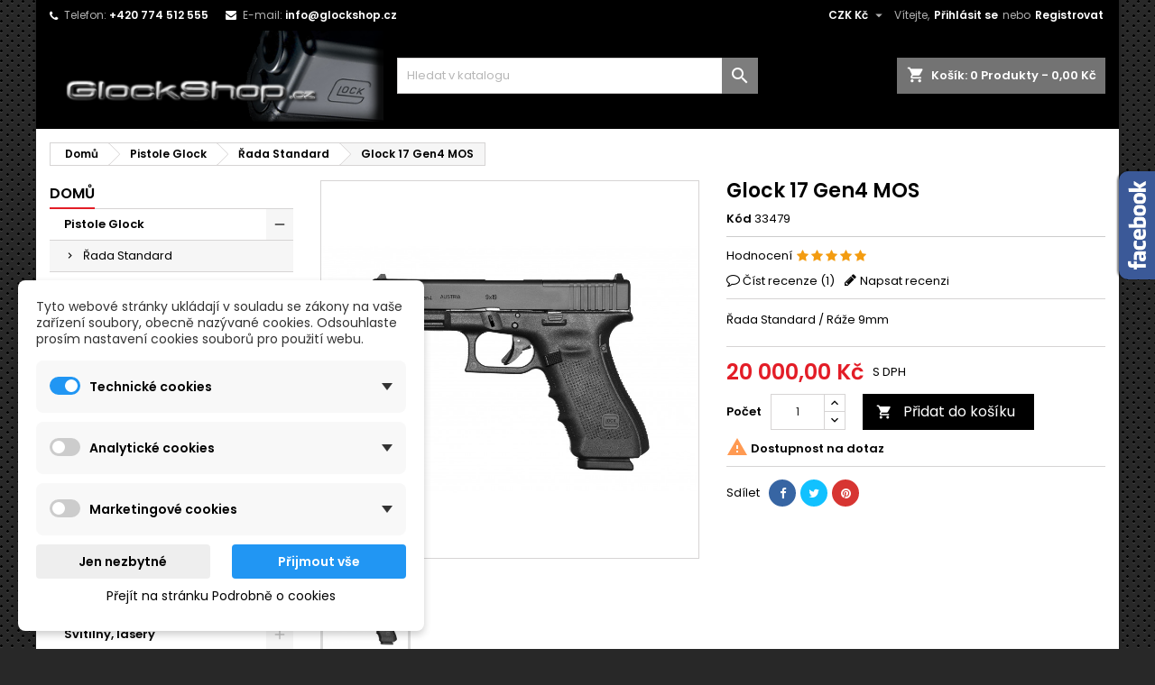

--- FILE ---
content_type: text/html; charset=utf-8
request_url: https://glockshop.cz/rada-standard/611-glock-17-gen4-mos.html
body_size: 19466
content:
<!doctype html>
<html lang="cs">

  <head>
    
      
  <meta charset="utf-8">


  <meta http-equiv="x-ua-compatible" content="ie=edge">



  <link rel="canonical" href="https://glockshop.cz/rada-standard/611-glock-17-gen4-mos.html">

  <title>Glock 17 Gen4 MOS</title>
  <meta name="description" content="Řada Standard / Ráže 9mm">
  <meta name="keywords" content="">
    


  <meta name="viewport" content="width=device-width, initial-scale=1">



  <link rel="icon" type="image/vnd.microsoft.icon" href="/img/favicon.ico?1716708097">
  <link rel="shortcut icon" type="image/x-icon" href="/img/favicon.ico?1716708097">



    <link rel="stylesheet" href="https://glockshop.cz/themes/AngarTheme/assets/cache/theme-5f9f7f70.css" type="text/css" media="all">


<link rel="stylesheet" href="https://fonts.googleapis.com/css?family=Poppins:400,600&amp;subset=latin,latin-ext" type="text/css" media="all" />


    <script type="text/javascript" src="https://www.google.com/recaptcha/api.js?hl=cs" ></script>


  <script type="text/javascript">
        var check_bellow = "Please check below:";
        var dm_cookie_html_banner = "<style>\n\n    \/*\n    input:checked + .dm_slider {\n      background-color: #2196F3;\n    }\n\n    input:focus + .dm_slider {\n      box-shadow: 0 0 1px #2196F3;\n    }\n    *\/\n\n    input:checked + .dm_slider {\n        background-color: #2196F3; \/* Oran\u017eov\u00e1 pro aktivn\u00ed stav *\/\n    }\n\n    .dm-cookie-popup-accept-cookies, .dm-cookie-popup-accept-cookies-save-group {\n        background-color: #2196F3;\n        border:1px solid #2196F3;\n        color: #FFFFFF;\n    }\n\n    .dm-cookie-popup-accept-cookies:hover {\n        background-color: #225c9f;\n        color: #FFFFFF;\n    }\n\n    .dm-cookie-popup-accept-cookies-save-group:hover {\n        background-color: #225c9f;\n        color: #FFFFFF;\n    }\n\n    .dm-cookie-popup-decline-cookies {\n        background-color: #eeeeee;\n        border:1px solid #eeeeee;\n        color: #000000;\n    }\n\n    .dm-cookie-popup-decline-cookies:hover {\n        background-color: #eeeeee;\n        color: #000000;\n    }\n\n    \n<\/style>\n\n<div id=\"dm-cookie-popup-container\">\n\n    <div class=\"dm-cookie-popup\" style=\"display: none;\">\n\n        <div class=\"dm-cookie-popup-inner\">\n            <div  class=\"dm-cookie-popup-left\">\n\n                \n                <div class=\"dm-cookie-popup-sub-headline\">Tyto webov\u00e9 str\u00e1nky ukl\u00e1daj\u00ed v souladu se z\u00e1kony na va\u0161e za\u0159\u00edzen\u00ed soubory, obecn\u011b naz\u00fdvan\u00e9 cookies. Odsouhlaste pros\u00edm nastaven\u00ed cookies soubor\u016f pro pou\u017eit\u00ed webu.<\/div>\n            <\/div>\n        <\/div>\n\n        <div class=\"dm-cookie-popup-lower\">\n            <ul class=\"dm_cookies_variant\">\n\n                <li class=\"dm_cookies_variant_item\" onclick=\"toggleCookieSectionNew(this)\">\n                    <span>\n                        <label class=\"switch\">\n                            <input type=\"checkbox\" name=\"dm_cookie_group_default\" id=\"dm_cookie_group_default\" class=\"noUniform\" checked=\"checked\" disabled \/>\n                            <span class=\"dm_slider round\"><\/span>\n                        <\/label>\n                        <span class=\"dm_title_group\" >Technick\u00e9 cookies<\/span>\n                        <span class=\"dm_arrow\" ><\/span>\n                    <\/span>\n                    <p class=\"dm_cookies_more_info\">\n                        Tyto soubory cookie jsou nezbytn\u00e9 pro provoz na\u0161ich slu\u017eeb a nelze je vypnout. Obvykle se nastavuj\u00ed pouze v reakci na va\u0161e akce, jako je nap\u0159\u00edklad vytvo\u0159en\u00ed \u00fa\u010dtu nebo ulo\u017een\u00ed seznamu p\u0159\u00e1n\u00ed na pozd\u011bji.\n                    <\/p>\n                <\/li>\n                \n                <li class=\"dm_cookies_variant_item\" onclick=\"toggleCookieSectionNew(this)\">\n                    <span>\n                        <label class=\"switch\">\n                            <input type=\"checkbox\" name=\"dm_cookie_group_1\" id=\"dm_cookie_group_1\" class=\"noUniform\"  \/>\n                            <span class=\"dm_slider round\"><\/span>\n                        <\/label>\n                        <span class=\"dm_title_group\" >Analytick\u00e9 cookies<\/span>\n                        <span class=\"dm_arrow\" ><\/span>\n                    <\/span>\n                    <p class=\"dm_cookies_more_info\">Tyto soubory cookie n\u00e1m umo\u017e\u0148uj\u00ed po\u010d\u00edtat n\u00e1v\u0161t\u011bvy a provoz, abychom m\u011bli p\u0159ehled o tom, kter\u00e9 str\u00e1nky jsou nejobl\u00edben\u011bj\u0161\u00ed a jak se na na\u0161em webu n\u00e1v\u0161t\u011bvn\u00edci pohybuj\u00ed. Ve\u0161ker\u00e9 informace, kter\u00e9 tyto soubory cookie shroma\u017e\u010fuj\u00ed, jsou agregovan\u00e9, a tedy anonymn\u00ed.<\/p>\n                <\/li>\n\n                <li class=\"dm_cookies_variant_item\" onclick=\"toggleCookieSectionNew(this)\">\n                    <span>\n                        <label class=\"switch\">\n                            <input type=\"checkbox\" name=\"dm_cookie_group_2\" id=\"dm_cookie_group_2\" class=\"noUniform\"  \/>\n                            <span class=\"dm_slider round\"><\/span>\n                        <\/label>\n                        <span class=\"dm_title_group\" >Marketingov\u00e9 cookies<\/span>\n                        <span class=\"dm_arrow\" ><\/span>\n                    <\/span>\n                    <p class=\"dm_cookies_more_info\">Kdy\u017e p\u0159ijmete marketingov\u00e9 soubory cookie, d\u00e1v\u00e1te n\u00e1m souhlas um\u00edstit do va\u0161eho za\u0159\u00edzen\u00ed soubory cookie, kter\u00e9 v\u00e1m poskytnou relevantn\u00ed obsah odpov\u00eddaj\u00edc\u00ed va\u0161im z\u00e1jm\u016fm. Tyto soubory cookie mohou b\u00fdt nastaveny n\u00e1mi nebo na\u0161imi reklamn\u00edmi partnery prost\u0159ednictv\u00edm na\u0161ich str\u00e1nek. Jejich \u00fa\u010delem je vytvo\u0159it profil va\u0161ich z\u00e1jm\u016f a zobrazovat v\u00e1m relevantn\u00ed obsah na na\u0161ich webov\u00fdch str\u00e1nk\u00e1ch i na webov\u00fdch str\u00e1nk\u00e1ch t\u0159et\u00edch stran.<\/p>\n                <\/li>\n\n            <\/ul>\n        <\/div>\n\n        <div class=\"dm-cookie-popup-right\">\n            <div class=\"dm-cookie-popup-buttons\">\n                <button class=\"dm-cookie-popup-decline-cookies\">Jen nezbytn\u00e9<\/button>\n                <button class=\"dm-cookie-popup-accept-cookies\">P\u0159ijmout v\u0161e<\/button>\n                <button class=\"dm-cookie-popup-accept-cookies-save-group\" style=\"display:none\">Ulo\u017eit<\/button>\n            <\/div>\n        <\/div>\n\n        <div class=\"dm-cookie-popup-cms-link\" style=\"margin-top: 10px; display:block;\">\n                            <a href=\"https:\/\/glockshop.cz\/content\/7-vse-o-cookies\" class=\"cookie-a\">P\u0159ej\u00edt na str\u00e1nku Podrobn\u011b o cookies<\/a>\n                    <\/div>\n        \n    <\/div>\n<\/div>\n\n";
        var dm_cookies_ajax_consent = "https:\/\/glockshop.cz\/module\/dm_cookies\/ajax";
        var dm_cookies_base_url = "https:\/\/glockshop.cz\/";
        var dm_cookies_days_expires = 365;
        var dm_cookies_id_guest = 2052599;
        var dm_cookies_position = "bottomleft";
        var dm_cookies_reload = "2";
        var dm_cookies_set_new_type = "footer";
        var p_version = "1.7";
        var prestashop = {"cart":{"products":[],"totals":{"total":{"type":"total","label":"Celkem","amount":0,"value":"0,00\u00a0K\u010d"},"total_including_tax":{"type":"total","label":"Celkem (s DPH)","amount":0,"value":"0,00\u00a0K\u010d"},"total_excluding_tax":{"type":"total","label":"Celkem (bez DPH)","amount":0,"value":"0,00\u00a0K\u010d"}},"subtotals":{"products":{"type":"products","label":"Mezisou\u010det","amount":0,"value":"0,00\u00a0K\u010d"},"discounts":null,"shipping":{"type":"shipping","label":"Doru\u010den\u00ed","amount":0,"value":"Zdarma"},"tax":null},"products_count":0,"summary_string":"0 polo\u017eek","vouchers":{"allowed":1,"added":[]},"discounts":[],"minimalPurchase":0,"minimalPurchaseRequired":""},"currency":{"name":"\u010cesk\u00e1 koruna","iso_code":"CZK","iso_code_num":"203","sign":"K\u010d"},"customer":{"lastname":null,"firstname":null,"email":null,"birthday":null,"newsletter":null,"newsletter_date_add":null,"optin":null,"website":null,"company":null,"siret":null,"ape":null,"is_logged":false,"gender":{"type":null,"name":null},"addresses":[]},"language":{"name":"\u010ce\u0161tina (Czech)","iso_code":"cs","locale":"cs-CZ","language_code":"cs-CZ","is_rtl":"0","date_format_lite":"Y-m-d","date_format_full":"Y-m-d H:i:s","id":1},"page":{"title":"","canonical":null,"meta":{"title":"Glock 17 Gen4 MOS","description":"\u0158ada Standard \/ R\u00e1\u017ee 9mm","keywords":"","robots":"index"},"page_name":"product","body_classes":{"lang-cs":true,"lang-rtl":false,"country-CZ":true,"currency-CZK":true,"layout-left-column":true,"page-product":true,"tax-display-enabled":true,"product-id-611":true,"product-Glock 17 Gen4 MOS":true,"product-id-category-163":true,"product-id-manufacturer-0":true,"product-id-supplier-0":true,"product-available-for-order":true},"admin_notifications":[]},"shop":{"name":"Glock Shop","logo":"\/img\/glock-shop-logo-1716708097.jpg","stores_icon":"\/img\/logo_stores.png","favicon":"\/img\/favicon.ico"},"urls":{"base_url":"https:\/\/glockshop.cz\/","current_url":"https:\/\/glockshop.cz\/rada-standard\/611-glock-17-gen4-mos.html","shop_domain_url":"https:\/\/glockshop.cz","img_ps_url":"https:\/\/glockshop.cz\/img\/","img_cat_url":"https:\/\/glockshop.cz\/img\/c\/","img_lang_url":"https:\/\/glockshop.cz\/img\/l\/","img_prod_url":"https:\/\/glockshop.cz\/img\/p\/","img_manu_url":"https:\/\/glockshop.cz\/img\/m\/","img_sup_url":"https:\/\/glockshop.cz\/img\/su\/","img_ship_url":"https:\/\/glockshop.cz\/img\/s\/","img_store_url":"https:\/\/glockshop.cz\/img\/st\/","img_col_url":"https:\/\/glockshop.cz\/img\/co\/","img_url":"https:\/\/glockshop.cz\/themes\/AngarTheme\/assets\/img\/","css_url":"https:\/\/glockshop.cz\/themes\/AngarTheme\/assets\/css\/","js_url":"https:\/\/glockshop.cz\/themes\/AngarTheme\/assets\/js\/","pic_url":"https:\/\/glockshop.cz\/upload\/","pages":{"address":"https:\/\/glockshop.cz\/adresa","addresses":"https:\/\/glockshop.cz\/adresy","authentication":"https:\/\/glockshop.cz\/prihlasit-registrovat","cart":"https:\/\/glockshop.cz\/kosik","category":"https:\/\/glockshop.cz\/index.php?controller=category","cms":"https:\/\/glockshop.cz\/index.php?controller=cms","contact":"https:\/\/glockshop.cz\/napiste-nam","discount":"https:\/\/glockshop.cz\/sleva","guest_tracking":"https:\/\/glockshop.cz\/sledovani-objednavky-navstevnika","history":"https:\/\/glockshop.cz\/historie-objednavek","identity":"https:\/\/glockshop.cz\/osobni-udaje","index":"https:\/\/glockshop.cz\/","my_account":"https:\/\/glockshop.cz\/muj-ucet","order_confirmation":"https:\/\/glockshop.cz\/potvrzeni-objednavky","order_detail":"https:\/\/glockshop.cz\/index.php?controller=order-detail","order_follow":"https:\/\/glockshop.cz\/sledovani-objednavky","order":"https:\/\/glockshop.cz\/objednavka","order_return":"https:\/\/glockshop.cz\/index.php?controller=order-return","order_slip":"https:\/\/glockshop.cz\/dobropis","pagenotfound":"https:\/\/glockshop.cz\/stranka-nenalezena","password":"https:\/\/glockshop.cz\/obnova-hesla","pdf_invoice":"https:\/\/glockshop.cz\/index.php?controller=pdf-invoice","pdf_order_return":"https:\/\/glockshop.cz\/index.php?controller=pdf-order-return","pdf_order_slip":"https:\/\/glockshop.cz\/index.php?controller=pdf-order-slip","prices_drop":"https:\/\/glockshop.cz\/slevy","product":"https:\/\/glockshop.cz\/index.php?controller=product","search":"https:\/\/glockshop.cz\/vyhledavani","sitemap":"https:\/\/glockshop.cz\/mapa str\u00e1nek","stores":"https:\/\/glockshop.cz\/prodejny","supplier":"https:\/\/glockshop.cz\/dodavatele","register":"https:\/\/glockshop.cz\/prihlasit-registrovat?create_account=1","order_login":"https:\/\/glockshop.cz\/objednavka?login=1"},"alternative_langs":{"cs-CZ":"https:\/\/glockshop.cz\/rada-standard\/611-glock-17-gen4-mos.html"},"theme_assets":"\/themes\/AngarTheme\/assets\/","actions":{"logout":"https:\/\/glockshop.cz\/?mylogout="},"no_picture_image":{"bySize":{"small_default":{"url":"https:\/\/glockshop.cz\/img\/p\/cs-default-small_default.jpg","width":98,"height":98},"cart_default":{"url":"https:\/\/glockshop.cz\/img\/p\/cs-default-cart_default.jpg","width":125,"height":125},"home_default":{"url":"https:\/\/glockshop.cz\/img\/p\/cs-default-home_default.jpg","width":259,"height":259},"medium_default":{"url":"https:\/\/glockshop.cz\/img\/p\/cs-default-medium_default.jpg","width":452,"height":452},"large_default":{"url":"https:\/\/glockshop.cz\/img\/p\/cs-default-large_default.jpg","width":800,"height":800}},"small":{"url":"https:\/\/glockshop.cz\/img\/p\/cs-default-small_default.jpg","width":98,"height":98},"medium":{"url":"https:\/\/glockshop.cz\/img\/p\/cs-default-home_default.jpg","width":259,"height":259},"large":{"url":"https:\/\/glockshop.cz\/img\/p\/cs-default-large_default.jpg","width":800,"height":800},"legend":""}},"configuration":{"display_taxes_label":true,"display_prices_tax_incl":true,"is_catalog":false,"show_prices":true,"opt_in":{"partner":false},"quantity_discount":{"type":"discount","label":"Sleva"},"voucher_enabled":1,"return_enabled":0},"field_required":[],"breadcrumb":{"links":[{"title":"Dom\u016f","url":"https:\/\/glockshop.cz\/"},{"title":"Pistole Glock","url":"https:\/\/glockshop.cz\/162-pistole-glock"},{"title":"\u0158ada Standard","url":"https:\/\/glockshop.cz\/163-rada-standard"},{"title":"Glock 17 Gen4 MOS","url":"https:\/\/glockshop.cz\/rada-standard\/611-glock-17-gen4-mos.html"}],"count":4},"link":{"protocol_link":"https:\/\/","protocol_content":"https:\/\/"},"time":1768465038,"static_token":"3b84215daf52a42ee9b82e6a3cea1cc9","token":"bc0a3ab81a1b15673743067d74151bc0"};
        var psemailsubscription_subscription = "https:\/\/glockshop.cz\/module\/ps_emailsubscription\/subscription";
        var re_size = "1";
        var re_theme = "1";
        var re_version = "2";
        var site_key = "6LdNqeIUAAAAAKk6m65bjqplybm7n43pd4rEvzVk";
        var there_is1 = "There is 1 error";
        var validate_first = "I am not a robot then click again on subscribe";
        var whitelist_m = "";
        var whitelisted = false;
        var wrong_captcha = "Wrong captcha.";
      </script>



  
    <script data-keepinline="true">

        // GTAG consent
        window.dataLayer = window.dataLayer || [];
        function gtag(){dataLayer.push(arguments);}

        gtag("consent", "default", {
            "ad_storage": "denied",
            "ad_user_data": "denied",
            "ad_personalization": "denied",
            "analytics_storage": "denied"
        });

        
                            
                    gtag("set", "ads_data_redaction", true);
                
                    

        dataLayer.push({
            "event" : "default_consent",
        });

     </script>




<style>
body {
background-color: #ffffff;
font-family: "Poppins", Arial, Helvetica, sans-serif;
}

.products .product-miniature .product-title {
height: 47px;
}

.products .product-miniature .product-title a {
font-size: 14px;
line-height: 16px;
}

#content-wrapper .products .product-miniature .product-desc {
height: 36px;
}

@media (min-width: 991px) {
#home_categories ul li .cat-container {
min-height: 0px;
}
}

@media (min-width: 768px) {
a#_desktop_logo {
padding-top: 0px;
padding-bottom: 8px;
}
}

nav.header-nav {
background: #000000;
}

nav.header-nav,
.header_sep2 #contact-link span.shop-phone,
.header_sep2 #contact-link span.shop-phone.shop-tel,
.header_sep2 #contact-link span.shop-phone:last-child,
.header_sep2 .lang_currency_top,
.header_sep2 .lang_currency_top:last-child,
.header_sep2 #_desktop_currency_selector,
.header_sep2 #_desktop_language_selector,
.header_sep2 #_desktop_user_info {
border-color: #383838;
}

#contact-link,
#contact-link a,
.lang_currency_top span.lang_currency_text,
.lang_currency_top .dropdown i.expand-more,
nav.header-nav .user-info span,
nav.header-nav .user-info a.logout,
#languages-block-top div.current,
nav.header-nav a{
color: #b0b0b0;
}

#contact-link span.shop-phone strong,
#contact-link span.shop-phone strong a,
.lang_currency_top span.expand-more,
nav.header-nav .user-info a.account {
color: #ffffff;
}

#contact-link span.shop-phone i {
color: #ffffff;
}

.header-top {
background: #000000;
}

div#search_widget form button[type=submit] {
background: #7d7d7d;
color: #ffffff;
}

div#search_widget form button[type=submit]:hover {
background: #bfbfbf;
color: #ffffff;
}


#header div#_desktop_cart .blockcart .header {
background: #737373;
}

#header div#_desktop_cart .blockcart .header a.cart_link {
color: #ffffff;
}


#homepage-slider .bx-wrapper .bx-pager.bx-default-pager a:hover,
#homepage-slider .bx-wrapper .bx-pager.bx-default-pager a.active{
background: #e31d27;
}

div#rwd_menu {
background: #454545;
}

div#rwd_menu,
div#rwd_menu a {
color: #ffffff;
}

div#rwd_menu,
div#rwd_menu .rwd_menu_item,
div#rwd_menu .rwd_menu_item:first-child {
border-color: #e6e6e6;
}

div#rwd_menu .rwd_menu_item:hover,
div#rwd_menu .rwd_menu_item:focus,
div#rwd_menu .rwd_menu_item a:hover,
div#rwd_menu .rwd_menu_item a:focus {
color: #ffffff;
background: #e31d27;
}

#mobile_top_menu_wrapper2 .top-menu li a:hover,
.rwd_menu_open ul.user_info li a:hover {
background: #e31d27;
color: #ffffff;
}

#_desktop_top_menu{
background: #454545;
}

#_desktop_top_menu,
#_desktop_top_menu > ul > li,
.menu_sep1 #_desktop_top_menu > ul > li,
.menu_sep1 #_desktop_top_menu > ul > li:last-child,
.menu_sep2 #_desktop_top_menu,
.menu_sep2 #_desktop_top_menu > ul > li,
.menu_sep2 #_desktop_top_menu > ul > li:last-child,
.menu_sep3 #_desktop_top_menu,
.menu_sep4 #_desktop_top_menu,
.menu_sep5 #_desktop_top_menu,
.menu_sep6 #_desktop_top_menu {
border-color: #e6e6e6;
}

#_desktop_top_menu > ul > li > a {
color: #ffffff;
}

#_desktop_top_menu > ul > li:hover > a {
color: #ffffff;
background: #e31d27;
}

.submenu1 #_desktop_top_menu .popover.sub-menu ul.top-menu li a:hover {
background: #e31d27;
color: #ffffff;
}

#home_categories .homecat_title span {
border-color: #e31d27;
}

#home_categories ul li .homecat_name span {
background: #e31d27;
}

#home_categories ul li a.view_more {
background: #141414;
color: #ffffff;
border-color: #141414;
}

#home_categories ul li a.view_more:hover {
background: #e31d27;
color: #ffffff;
border-color: #e31d27;
}

.columns .text-uppercase a,
.columns .text-uppercase span,
.columns div#_desktop_cart .cart_index_title a,
#home_man_product .catprod_title a span {
border-color: #e31d27;
}

#index .tabs ul.nav-tabs li.nav-item a.active,
#index .tabs ul.nav-tabs li.nav-item a:hover,
.index_title a,
.index_title span {
border-color: #e31d27;
}

a.product-flags-plist span.product-flag.new,
#home_cat_product a.product-flags-plist span.product-flag.new,
#product #content .product-flags li,
#product #content .product-flags .product-flag.new {
background: #1b1a1b;
}

.products .product-miniature .product-title a,
#home_cat_product ul li .right-block .name_block a {
color: #292929;
}

.products .product-miniature span.price,
#home_cat_product ul li .product-price-and-shipping .price,
.ui-widget .search_right span.search_price {
color: #e31d27;
}

.button-container .add-to-cart:hover,
#subcart .cart-buttons .viewcart:hover {
background: #e31d27;
color: #ffffff;
border-color: #e31d27;
}

.button-container .add-to-cart,
.button-container .add-to-cart:disabled,
#subcart .cart-buttons .viewcart {
background: #1b1a1b;
color: #ffffff;
border-color: #1b1a1b;
}

#home_cat_product .catprod_title span {
border-color: #e31d27;
}

#home_man .man_title span {
border-color: #e31d27;
}

div#angarinfo_block .icon_cms {
color: #e31d27;
}

.footer-container {
background: #1b1a1b;
}

.footer-container,
.footer-container .h3,
.footer-container .links .title,
.row.social_footer {
border-color: #383838;
}

.footer-container .h3 span,
.footer-container .h3 a,
.footer-container .links .title span.h3,
.footer-container .links .title a.h3 {
border-color: #e31d27;
}

.footer-container,
.footer-container .h3,
.footer-container .links .title .h3,
.footer-container a,
.footer-container li a,
.footer-container .links ul>li a {
color: #ffffff;
}

.block_newsletter .btn-newsletter {
background: #e31d27;
color: #ffffff;
}

.block_newsletter .btn-newsletter:hover {
background: #e31d27;
color: #ffffff;
}

.footer-container .bottom-footer {
background: #000000;
border-color: #383838;
color: #ffffff;
}

.product-prices .current-price span.price {
color: #e31d27;
}

.product-add-to-cart button.btn.add-to-cart:hover {
background: #e31d27;
color: #ffffff;
border-color: #e31d27;
}

.product-add-to-cart button.btn.add-to-cart,
.product-add-to-cart button.btn.add-to-cart:disabled {
background: #000000;
color: #ffffff;
border-color: #000000;
}

#product .tabs ul.nav-tabs li.nav-item a.active,
#product .tabs ul.nav-tabs li.nav-item a:hover,
#product .index_title span,
.page-product-heading span,
body #product-comments-list-header .comments-nb {
border-color: #e31d27;
}

.btn-primary:hover {
background: #3aa04c;
color: #ffffff;
border-color: #196f28;
}

.btn-primary,
.btn-primary.disabled,
.btn-primary:disabled,
.btn-primary.disabled:hover {
background: #43b754;
color: #ffffff;
border-color: #399a49;
}

.btn-secondary:hover {
background: #eeeeee;
color: #000000;
border-color: #d8d8d8;
}

.btn-secondary,
.btn-secondary.disabled,
.btn-secondary:disabled,
.btn-secondary.disabled:hover {
background: #f6f6f6;
color: #000000;
border-color: #d8d8d8;
}

.form-control:focus, .input-group.focus {
border-color: #dbdbdb;;
outline-color: #dbdbdb;;
}

body .pagination .page-list .current a,
body .pagination .page-list a:hover,
body .pagination .page-list .current a.disabled,
body .pagination .page-list .current a.disabled:hover {
color: #e31d27;
}

.page-my-account #content .links a:hover i {
color: #e31d27;
}

#scroll_top {
background: #e31d27;
color: #ffffff;
}

#scroll_top:hover,
#scroll_top:focus {
background: #1b1a1b;
color: #ffffff;
}

</style>  <script async src="https://www.googletagmanager.com/gtag/js?id=G-RF0L351L6Y"></script>
  <script>
    window.dataLayer = window.dataLayer || [];
    function gtag(){dataLayer.push(arguments);}
    gtag('js', new Date());
    gtag(
      'config',
      'G-RF0L351L6Y',
      {
        'debug_mode':false
                              }
    );
  </script>

 <script type="text/javascript">
          document.addEventListener('DOMContentLoaded', function() {
        $('article[data-id-product="675"] a.quick-view').on(
                "click",
                function() {
                    gtag("event", "select_item", {"send_to":"G-RF0L351L6Y","items":{"item_id":675,"item_name":"Puška Ruger Precision Rifle Gen. II, 6,5 Creedmoor","quantity":1,"price":63955,"currency":"CZK","index":0,"item_brand":"","item_category":"kulovnice","item_list_id":"product","item_variant":""}})
                });$('article[data-id-product="806"] a.quick-view').on(
                "click",
                function() {
                    gtag("event", "select_item", {"send_to":"G-RF0L351L6Y","items":{"item_id":806,"item_name":"Puška Ruger Precision Rifle Gen. II, .308 Win","quantity":1,"price":63955,"currency":"CZK","index":1,"item_brand":"","item_category":"kulovnice","item_list_id":"product","item_variant":""}})
                });$('article[data-id-product="893"] a.quick-view').on(
                "click",
                function() {
                    gtag("event", "select_item", {"send_to":"G-RF0L351L6Y","items":{"item_id":893,"item_name":"Zásobník Glock 21 Gen4","quantity":1,"price":950,"currency":"CZK","index":2,"item_brand":"","item_category":"zasobniky-raze-45","item_list_id":"product","item_variant":""}})
                });$('article[data-id-product="894"] a.quick-view').on(
                "click",
                function() {
                    gtag("event", "select_item", {"send_to":"G-RF0L351L6Y","items":{"item_id":894,"item_name":"Zásobník Glock 30 Gen4","quantity":1,"price":950,"currency":"CZK","index":3,"item_brand":"","item_category":"zasobniky-raze-45","item_list_id":"product","item_variant":""}})
                });
      });
    </script>



    <script type="text/javascript">
        var ajax_news_url_blocknewsplus = 'https://glockshop.cz/module/blocknewsplus/ajaxnews?token=28235f6987ad4a4f452970f04f2331cbe2270609';
    </script>





    
  <meta property="og:type" content="product">
  <meta property="og:url" content="https://glockshop.cz/rada-standard/611-glock-17-gen4-mos.html">
  <meta property="og:title" content="Glock 17 Gen4 MOS">
  <meta property="og:site_name" content="Glock Shop">
  <meta property="og:description" content="Řada Standard / Ráže 9mm">
  <meta property="og:image" content="https://glockshop.cz/694-large_default/glock-17-gen4-mos.jpg">
    <meta property="product:pretax_price:amount" content="16528.92562">
  <meta property="product:pretax_price:currency" content="CZK">
  <meta property="product:price:amount" content="20000">
  <meta property="product:price:currency" content="CZK">
    
  </head>

  <body id="product" class="lang-cs country-cz currency-czk layout-left-column page-product tax-display-enabled product-id-611 product-glock-17-gen4-mos product-id-category-163 product-id-manufacturer-0 product-id-supplier-0 product-available-for-order  ps_176
	texture13 #ffffff bg_attatchment_fixed bg_position_tl bg_repeat_xy bg_size_initial slider_position_column slider_controls_white banners_top2 banners_top_tablets2 banners_top_phones1 banners_bottom2 banners_bottom_tablets2 banners_bottom_phones1 submenu1 pl_1col_qty_5 pl_2col_qty_4 pl_3col_qty_3 pl_1col_qty_bigtablets_4 pl_2col_qty_bigtablets_3 pl_3col_qty_bigtablets_2 pl_1col_qty_tablets_3 pl_1col_qty_phones_2 home_tabs2 pl_border_type1 47 14 16 pl_button_icon_no pl_button_qty2 pl_desc_no pl_reviews_yes pl_availability_no  hide_reference_no hide_reassurance_yes product_tabs2    menu_sep1 header_sep0 slider_full_width feat_cat_style3 feat_cat3 feat_cat_bigtablets2 feat_cat_tablets2 feat_cat_phones0 all_products_yes pl_colors_yes newsletter_info_yes stickycart_yes stickymenu_no homeicon_yes pl_man_yes product_hide_man_no  pl_ref_yes  mainfont_Poppins bg_white standard_carusele not_logged ">

    
      
    

    <main>
      
              

      <header id="header">
        
          


  <div class="header-banner">
    
  </div>



  <nav class="header-nav">
    <div class="container">
      <div class="row">
          <div class="col-md-12 col-xs-12">
            <div id="_desktop_contact_link">
  <div id="contact-link">

			<span class="shop-phone contact_link">
			<a href="https://glockshop.cz/napiste-nam">Kontakt</a>
		</span>
	
			<span class="shop-phone shop-tel">
			<i class="fa fa-phone"></i>
			<span class="shop-phone_text">Telefon:</span>
			<strong>+420 774 512 555</strong>
		</span>
	
			<span class="shop-phone shop-email">
			<i class="fa fa-envelope"></i>
			<span class="shop-phone_text">E-mail:</span>
			<strong><a href="&#109;&#97;&#105;&#108;&#116;&#111;&#58;%69%6e%66%6f@%67%6c%6f%63%6b%73%68%6f%70.%63%7a" >&#x69;&#x6e;&#x66;&#x6f;&#x40;&#x67;&#x6c;&#x6f;&#x63;&#x6b;&#x73;&#x68;&#x6f;&#x70;&#x2e;&#x63;&#x7a;</a></strong>
		</span>
	
  </div>
</div>


            <div id="_desktop_user_info">
  <div class="user-info">


	<ul class="user_info hidden-md-up">

		
			<li><a href="https://glockshop.cz/muj-ucet" title="Přihlášení k vašemu zákaznickému účtu" rel="nofollow">Přihlásit se</a></li>
			<li><a href="https://glockshop.cz/prihlasit-registrovat?create_account=1" title="Přihlášení k vašemu zákaznickému účtu" rel="nofollow">Registrovat</a></li>

		
	</ul>


	<div class="hidden-sm-down">
		<span class="welcome">Vítejte,</span>
					<a class="account" href="https://glockshop.cz/muj-ucet" title="Přihlášení k vašemu zákaznickému účtu" rel="nofollow">Přihlásit se</a>

			<span class="or">nebo</span>

			<a class="account" href="https://glockshop.cz/prihlasit-registrovat?create_account=1" title="Přihlášení k vašemu zákaznickému účtu" rel="nofollow">Registrovat</a>
			</div>


  </div>
</div><div id="_desktop_currency_selector" class="lang_currency_top">
  <div class="currency-selector dropdown js-dropdown">
	<button data-target="#" data-toggle="dropdown" class="hidden-sm-down2 btn-unstyle" aria-haspopup="true" aria-expanded="false" aria-label="Rozevírací nabídka měny">
	  <span class="expand-more _gray-darker">CZK Kč</span>
	  <i class="material-icons expand-more">&#xE5C5;</i>
	</button>
	<ul class="dropdown-menu hidden-sm-down2" aria-labelledby="currency-selector-label">
	  		<li  class="current" >
		  <a title="Česká koruna" rel="nofollow" href="https://glockshop.cz/rada-standard/611-glock-17-gen4-mos.html?SubmitCurrency=1&amp;id_currency=1" class="dropdown-item">CZK Kč</a>
		</li>
	  		<li >
		  <a title="Euro" rel="nofollow" href="https://glockshop.cz/rada-standard/611-glock-17-gen4-mos.html?SubmitCurrency=1&amp;id_currency=2" class="dropdown-item">EUR €</a>
		</li>
	  	</ul>
  </div>
</div>

          </div>
      </div>
    </div>
  </nav>



  <div class="header-top">
    <div class="container">
	  <div class="row">
		<a href="https://glockshop.cz/" class="col-md-4 hidden-sm-down2" id="_desktop_logo">
			<img class="logo img-responsive" src="/img/glock-shop-logo-1716708097.jpg" alt="Glock Shop">
		</a>
		
<div id="_desktop_cart">

	<div class="cart_top">

		<div class="blockcart cart-preview inactive" data-refresh-url="//glockshop.cz/module/ps_shoppingcart/ajax">
			<div class="header">
			
				<div class="cart_index_title">
					<a class="cart_link" rel="nofollow" href="//glockshop.cz/kosik?action=show">
						<i class="material-icons shopping-cart">shopping_cart</i>
						<span class="hidden-sm-down cart_title">Košík:</span>
						<span class="cart-products-count">
							0<span> Produkty - 0,00 Kč</span>
						</span>
					</a>
				</div>


				<div id="subcart">

					<ul class="cart_products">

											<li>Ve vašem košíku nejsou žádné další položky</li>
					
										</ul>

					<ul class="cart-subtotals">

				
						<li>
							<span class="text">Doručení</span>
							<span class="value">Zdarma</span>
							<span class="clearfix"></span>
						</li>

						<li>
							<span class="text">Celkem</span>
							<span class="value">0,00 Kč</span>
							<span class="clearfix"></span>
						</li>

					</ul>

					<div class="cart-buttons">
						<a class="btn btn-primary viewcart" href="//glockshop.cz/kosik?action=show">K pokladně <i class="material-icons">&#xE315;</i></a>
											</div>

				</div>

			</div>
		</div>

	</div>

</div>


<!-- Block search module TOP -->
<div id="_desktop_search_widget" class="col-lg-4 col-md-4 col-sm-12 search-widget hidden-sm-down ">
	<div id="search_widget" data-search-controller-url="//glockshop.cz/vyhledavani">
		<form method="get" action="//glockshop.cz/vyhledavani">
			<input type="hidden" name="controller" value="search">
			<input type="text" name="s" value="" placeholder="Hledat v katalogu" aria-label="Vyhledávání">
			<button type="submit">
				<i class="material-icons search">&#xE8B6;</i>
				<span class="hidden-xl-down">Vyhledávání</span>
			</button>
		</form>
	</div>
</div>
<!-- /Block search module TOP -->

		<div class="clearfix"></div>
	  </div>
    </div>

	<div id="rwd_menu" class="hidden-md-up">
		<div class="container">
			<div id="menu-icon2" class="rwd_menu_item"><i class="material-icons d-inline">&#xE5D2;</i></div>
			<div id="search-icon" class="rwd_menu_item"><i class="material-icons search">&#xE8B6;</i></div>
			<div id="user-icon" class="rwd_menu_item"><i class="material-icons logged">&#xE7FF;</i></div>
			<div id="_mobile_cart" class="rwd_menu_item"></div>
		</div>
		<div class="clearfix"></div>
	</div>

	<div class="container">
		<div id="mobile_top_menu_wrapper2" class="rwd_menu_open hidden-md-up" style="display:none;">
			<div class="js-top-menu mobile" id="_mobile_top_menu"></div>
		</div>

		<div id="mobile_search_wrapper" class="rwd_menu_open hidden-md-up" style="display:none;">
			<div id="_mobile_search_widget"></div>
		</div>

		<div id="mobile_user_wrapper" class="rwd_menu_open hidden-md-up" style="display:none;">
			<div id="_mobile_user_info"></div>
		</div>
	</div>
  </div>
  
        
      </header>

      
        
<aside id="notifications">
  <div class="container">
    
    
    
      </div>
</aside>
      

            
      <section id="wrapper">
        
        <div class="container">
			
			
			<div class="row">
			  
				<nav data-depth="4" class="breadcrumb hidden-sm-down">
  <ol itemscope itemtype="http://schema.org/BreadcrumbList">
          
        <li itemprop="itemListElement" itemscope itemtype="http://schema.org/ListItem">
          <a itemprop="item" href="https://glockshop.cz/">
            <span itemprop="name">Domů</span>
          </a>
          <meta itemprop="position" content="1">
        </li>
      
          
        <li itemprop="itemListElement" itemscope itemtype="http://schema.org/ListItem">
          <a itemprop="item" href="https://glockshop.cz/162-pistole-glock">
            <span itemprop="name">Pistole Glock</span>
          </a>
          <meta itemprop="position" content="2">
        </li>
      
          
        <li itemprop="itemListElement" itemscope itemtype="http://schema.org/ListItem">
          <a itemprop="item" href="https://glockshop.cz/163-rada-standard">
            <span itemprop="name">Řada Standard</span>
          </a>
          <meta itemprop="position" content="3">
        </li>
      
          
        <li itemprop="itemListElement" itemscope itemtype="http://schema.org/ListItem">
          <a itemprop="item" href="https://glockshop.cz/rada-standard/611-glock-17-gen4-mos.html">
            <span itemprop="name">Glock 17 Gen4 MOS</span>
          </a>
          <meta itemprop="position" content="4">
        </li>
      
      </ol>
</nav>
			  

			  
				<div id="left-column" class="columns col-xs-12 col-sm-4 col-md-3">
				  				  



<div class="block-categories block">
		<div class="h6 text-uppercase facet-label">
		<a href="https://glockshop.cz/2-domu" title="Kategorie produktů">Domů</a>
	</div>

    <div class="block_content">
		<ul class="tree dhtml">
			
  <li><a href="https://glockshop.cz/162-pistole-glock" >Pistole Glock</a><ul>
  <li><a href="https://glockshop.cz/163-rada-standard" class="selected">Řada Standard</a></li><li><a href="https://glockshop.cz/164-rada-compact" >Řada Compact</a></li><li><a href="https://glockshop.cz/165-rada-subcompact-a-slimline" >Řada Subcompact a Slimline</a></li><li><a href="https://glockshop.cz/166-rada-crossover" >Řada Crossover</a></li><li><a href="https://glockshop.cz/167-rada-sport" >Řada Sport</a></li><li><a href="https://glockshop.cz/184-ostatni-raze" >Ostatní ráže</a></li></ul></li><li><a href="https://glockshop.cz/179-zbrane-ruger" >Zbraně Ruger</a><ul>
  <li><a href="https://glockshop.cz/195-kratke" >Krátké</a></li><li><a href="https://glockshop.cz/197-samonabijeci" >Samonabíjecí</a></li><li><a href="https://glockshop.cz/198-kulovnice" >Kulovnice</a></li><li><a href="https://glockshop.cz/200-malorazky" >Malorážky</a></li></ul></li><li><a href="https://glockshop.cz/199-ostatni-zbrane" >Ostatní zbraně</a></li><li><a href="https://glockshop.cz/154-dily" >Díly</a><ul>
  <li><a href="https://glockshop.cz/90-stojiny-spouste" >Stojiny spouště</a></li><li><a href="https://glockshop.cz/91-dily-vytahovace" >Díly vytahovače</a></li><li><a href="https://glockshop.cz/92-pojistky-zapalniku" >Pojistky zápalníku</a></li><li><a href="https://glockshop.cz/93-vypoustec-zasobniku" >Vypouštěč zásobníku</a></li><li><a href="https://glockshop.cz/94-zachyty-zaveru" >Záchyty závěru</a></li><li><a href="https://glockshop.cz/95-cepy" >Čepy</a></li><li><a href="https://glockshop.cz/96-cela-zaveru" >Čela závěru</a></li><li><a href="https://glockshop.cz/100-domecky-spouste" >Domečky spouště</a></li><li><a href="https://glockshop.cz/101-dily-zapalniku" >Díly zápalníku</a></li><li><a href="https://glockshop.cz/110-vratne-pruziny" >Vratné pružiny</a><ul>
  <li><a href="https://glockshop.cz/175-glock" >Glock</a></li><li><a href="https://glockshop.cz/176-dpm-systems" >DPM Systems</a></li></ul></li><li><a href="https://glockshop.cz/115-dily-spouste" >Díly spouště</a></li><li><a href="https://glockshop.cz/116-uzamykaci-kulisy" >Uzamykací kulisy</a></li><li><a href="https://glockshop.cz/136-hlavne" >Hlavně</a></li><li><a href="https://glockshop.cz/155-ramy" >Rámy</a></li><li><a href="https://glockshop.cz/147-dily-zamku-zaveru" >Díly zámku závěru</a></li></ul></li><li><a href="https://glockshop.cz/156-prislusenstvi-doplnky" >Příslušenství, doplňky</a><ul>
  <li><a href="https://glockshop.cz/157-kolimatory" >Kolimátory</a></li><li><a href="https://glockshop.cz/158-gripy-a-navleky" >Gripy a návleky</a></li><li><a href="https://glockshop.cz/159-montaze-pazby-rukojeti" >Montáže, pažby, rukojeti</a></li><li><a href="https://glockshop.cz/160-zaslepky" >Záslepky</a></li><li><a href="https://glockshop.cz/178-sachty-zasobniku" >Šachty zásobníku</a></li></ul></li><li><a href="https://glockshop.cz/144-zasobniky-a-botky" >Zásobníky a botky</a><ul>
  <li><a href="https://glockshop.cz/169-zasobniky-9mm" >Zásobníky 9mm</a></li><li><a href="https://glockshop.cz/193-zasobniky-10mm" >Zásobníky 10mm</a></li><li><a href="https://glockshop.cz/194-zasobniky-22-lr" >Zásobníky .22 LR</a></li><li><a href="https://glockshop.cz/190-zasobniky-380" >Zásobníky .380</a></li><li><a href="https://glockshop.cz/189-zasobniky-40sw" >Zásobníky .40SW</a></li><li><a href="https://glockshop.cz/192-zasobniky-raze-45" >Zásobníky ráže .45</a></li><li><a href="https://glockshop.cz/149-dily-zasobniku" >Díly zásobníků</a></li><li><a href="https://glockshop.cz/146-botky-zasobniku" >Botky zásobníků</a></li><li><a href="https://glockshop.cz/168-zasobniky-ar-15" >Zásobníky AR-15</a></li></ul></li><li><a href="https://glockshop.cz/89-miridla" >Mířidla</a><ul>
  <li><a href="https://glockshop.cz/103-glock" >Glock</a></li><li><a href="https://glockshop.cz/102-truglo" >Truglo</a></li><li><a href="https://glockshop.cz/173-ameriglo" >Ameriglo</a></li><li><a href="https://glockshop.cz/187-meprolight" >Meprolight</a></li><li><a href="https://glockshop.cz/174-ostatni" >Ostatní</a></li></ul></li><li><a href="https://glockshop.cz/104-svitilny-lasery" >Svítilny, lasery</a><ul>
  <li><a href="https://glockshop.cz/161-svitilny-na-kratke-zbrane" >Svítilny na krátké zbraně</a></li><li><a href="https://glockshop.cz/185-svitilny-na-dlouhe-zbrane" >Svítilny na dlouhé zbraně</a></li><li><a href="https://glockshop.cz/148-lasery" >Lasery</a></li><li><a href="https://glockshop.cz/121-svitilny-rucni-a-celovky" >Svítilny ruční a čelovky</a></li><li><a href="https://glockshop.cz/137-baterie" >Baterie</a></li></ul></li><li><a href="https://glockshop.cz/114-karabinove-konverze" >Karabinové konverze</a><ul>
  <li><a href="https://glockshop.cz/122-konverze" >Konverze</a></li><li><a href="https://glockshop.cz/123-prislusenstvi" >Příslušenství</a></li></ul></li><li><a href="https://glockshop.cz/98-pouzdra-na-zbrane" >Pouzdra na zbraně</a><ul>
  <li><a href="https://glockshop.cz/181-glock" >Glock</a></li><li><a href="https://glockshop.cz/138-kydexova-pouzdra" >Kydexová pouzdra</a></li><li><a href="https://glockshop.cz/111-fobus" >Fobus</a></li><li><a href="https://glockshop.cz/188-safariland" >SAFARILAND</a></li><li><a href="https://glockshop.cz/119-blackhawk" >Blackhawk</a></li><li><a href="https://glockshop.cz/142-fabdefense" >FabDefense</a></li><li><a href="https://glockshop.cz/180-imi-defense" >IMI Defense</a></li><li><a href="https://glockshop.cz/118-clipdraw" >Clipdraw</a></li><li><a href="https://glockshop.cz/117-dasta" >Dasta</a></li><li><a href="https://glockshop.cz/124-micro-holster" >Micro Holster</a></li></ul></li><li><a href="https://glockshop.cz/99-vystroj-obleceni" >Výstroj, oblečení</a><ul>
  <li><a href="https://glockshop.cz/106-batohy-kufry-tasky" >Batohy, kufry, tašky</a></li><li><a href="https://glockshop.cz/126-ochranne-pomucky" >Ochranné pomůcky</a></li><li><a href="https://glockshop.cz/128-cepice-ksiltovky" >Čepice, kšiltovky</a></li><li><a href="https://glockshop.cz/129-tricka-bundy" >Trička, bundy</a></li><li><a href="https://glockshop.cz/130-opasky" >Opasky</a></li><li><a href="https://glockshop.cz/133-doplnky" >Doplňky</a></li><li><a href="https://glockshop.cz/134-chranice" >Chrániče</a></li><li><a href="https://glockshop.cz/135-obranne-pomucky" >Obranné pomůcky</a></li></ul></li><li><a href="https://glockshop.cz/112-predmety-glock" >Předměty Glock</a></li><li><a href="https://glockshop.cz/131-strelivo" >Střelivo</a></li><li><a href="https://glockshop.cz/171-cisteni-naradi" >Čištění, nářadí</a></li><li><a href="https://glockshop.cz/182-tlumice" >Tlumiče</a></li><li><a href="https://glockshop.cz/186-vyprodej" >Výprodej</a></li>
		</ul>
	</div>

</div>
			<div class="list-block block">
			<div class="h6 text-uppercase facet-label"><span>Informace</span></div>
			<div class="block_content">
				<ul>
										  <li>
						<a
							id="link-cms-page-4-3"
							class="cms-page-link"
							href="https://glockshop.cz/content/4-prodejna-brno"
							title="Prodejna Glock Shop Brno"
													>
						  Prodejna Brno
						</a>
					  </li>
										  <li>
						<a
							id="link-cms-page-1-3"
							class="cms-page-link"
							href="https://glockshop.cz/content/1-doprava-a-platba"
							title=""
													>
						  Doprava a platba
						</a>
					  </li>
										  <li>
						<a
							id="link-product-page-new-products-3"
							class="cms-page-link"
							href="https://glockshop.cz/novinky"
							title="Naše nové produkty"
													>
						  Nové produkty
						</a>
					  </li>
									</ul>
			</div>
		</div>
	

				  					
				  				</div>
			  

			  
  <div id="content-wrapper" class="left-column col-xs-12 col-sm-8 col-md-9">
    
    

  <section id="main" itemscope itemtype="https://schema.org/Product">
    <meta itemprop="url" content="https://glockshop.cz/rada-standard/611-glock-17-gen4-mos.html">

    <div class="row product_container">
      <div class="col-md-6 product_left">
        
          <section class="page-content" id="content">
            
              
                <ul class="product-flags">
				                                  </ul>
              

              
                

<div class="images-container">
  
    <div class="product-cover">
	  	  	    <img class="js-qv-product-cover" src="https://glockshop.cz/694-large_default/glock-17-gen4-mos.jpg" alt="" title="" style="width:100%;" itemprop="image">
	        <div class="layer hidden-sm-down" data-toggle="modal" data-target="#product-modal">
        <i class="material-icons zoom-in">&#xE8FF;</i>
      </div>
    </div>
  

  
    <div id="thumb_box" class="js-qv-mask mask thumb_left ">
      <ul class="product-images js-qv-product-images">
                  <li class="thumb-container">
            <img
              class="thumb js-thumb  selected "
              data-image-medium-src="https://glockshop.cz/694-medium_default/glock-17-gen4-mos.jpg"
              data-image-large-src="https://glockshop.cz/694-large_default/glock-17-gen4-mos.jpg"
              src="https://glockshop.cz/694-home_default/glock-17-gen4-mos.jpg"
              alt=""
              title=""
              width="100"
              itemprop="image"
            >
          </li>
              </ul>
    </div>
  
</div>

              
              <div class="scroll-box-arrows hide_arrow">
                <i class="material-icons left">&#xE314;</i>
                <i class="material-icons right">&#xE315;</i>
              </div>

            
          </section>
        
        </div>
        <div class="col-md-6 product_right">
          
            
              <h1 class="product_name" itemprop="name">Glock 17 Gen4 MOS</h1>
            
          

          
            	<div class="product-reference_top product-reference">
	  <label class="label">Kód </label>
	  <span>33479</span>
	</div>
          

		  		  
		  		   
<div id="product_comments_block_extra" class="no-print"  itemprop="aggregateRating" itemscope itemtype="https://schema.org/AggregateRating">

	<div class="comments_note clearfix">
		<span>Hodnocení&nbsp;</span>
		<div class="star_content clearfix">
												<div class="star star_on"></div>
																<div class="star star_on"></div>
																<div class="star star_on"></div>
																<div class="star star_on"></div>
																<div class="star star_on"></div>
												<meta itemprop="worstRating" content = "0" />
			<meta itemprop="ratingValue" content = "5" />
			<meta itemprop="bestRating" content = "5" />
			<meta itemprop="reviewCount" content = "1" />
				</div>
	</div> <!-- .comments_note -->

	<ul class="comments_advices">
					<li>
				<a href="javascript:void(0);" class="reviews">Číst recenze (<span itemprop="reviewCount">1</span>)</a>
			</li>
							<li>
				<a class="open-comment-form" href="#new_comment_form">Napsat recenzi</a>
			</li>
			</ul>

<div class="clearfix"></div>

</div>

<!--  /Module ProductComments -->

          <div class="product-information">
            
			              <div id="product-description-short-611" class="product_desc" itemprop="description"><p>Řada Standard / Ráže 9mm</p></div>
			            

            
            <div class="product-actions">
              
                <form action="https://glockshop.cz/kosik" method="post" id="add-to-cart-or-refresh">
                  <input type="hidden" name="token" value="3b84215daf52a42ee9b82e6a3cea1cc9">
                  <input type="hidden" name="id_product" value="611" id="product_page_product_id">
                  <input type="hidden" name="id_customization" value="0" id="product_customization_id">

                  
                    <div class="product-variants">
  </div>
                  

                  
                                      

                  
                    <section class="product-discounts">
  </section>
                  

                  
                    

  <div class="product-prices">
    
          

    
      <div
        class="product-price h5 "
        itemprop="offers"
        itemscope
        itemtype="https://schema.org/Offer"
      >
		<meta itemprop="url" content="https://glockshop.cz/rada-standard/611-glock-17-gen4-mos.html">
        <link itemprop="availability" href="https://schema.org/InStock"/>
        <meta itemprop="priceCurrency" content="CZK">

		
        <div class="current-price">
          <span class="price" itemprop="price" content="20000">20 000,00 Kč</span> 
                  </div>

        
                  
      </div>
    

    
          

    
          

    
          

    

    <div class="tax-shipping-delivery-label">

	  <span class="price_tax_label">
              S DPH
      	  </span>

      
      

	                    	
    </div>

	<div class="clearfix"></div> 
  </div>

                  

                  
                    <div class="product-add-to-cart">
      
      <div class="product-quantity clearfix">
        <span class="control-label">Počet</span>         <div class="qty">
          <input
            type="text"
            name="qty"
            id="quantity_wanted"
            value="1"
            class="input-group"
            min="1"
            aria-label="Počet"
          >
        </div>

        <div class="add">
          <button
            class="btn btn-primary add-to-cart"
            data-button-action="add-to-cart"
            type="submit"
                      >
            <i class="material-icons shopping-cart">&#xE547;</i>
            Přidat do košíku
          </button>
        </div>
      </div>
    

    
      <span id="product-availability">
                              <i class="material-icons product-last-items">&#xE002;</i>                    Dostupnost na dotaz
              </span>
    
    
    
      <p class="product-minimal-quantity">
              </p>
    
  </div>
                  

                  
                    <div class="product-additional-info">
  


      <div class="social-sharing block-social">
      <span>Sdílet</span>
      <ul>
                  <li class="facebook"><a href="https://www.facebook.com/sharer.php?u=https%3A%2F%2Fglockshop.cz%2Frada-standard%2F611-glock-17-gen4-mos.html" title="Sdílet" target="_blank"><span>Sdílet</span></a></li>
                  <li class="twitter"><a href="https://twitter.com/intent/tweet?text=Glock+17+Gen4+MOS https%3A%2F%2Fglockshop.cz%2Frada-standard%2F611-glock-17-gen4-mos.html" title="Tweet" target="_blank"><span>Tweet</span></a></li>
                  <li class="pinterest"><a href="https://www.pinterest.com/pin/create/button/?media=https%3A%2F%2Fglockshop.cz%2F694%2Fglock-17-gen4-mos.jpg&amp;url=https%3A%2F%2Fglockshop.cz%2Frada-standard%2F611-glock-17-gen4-mos.html" title="Pinterest" target="_blank"><span>Pinterest</span></a></li>
              </ul>
    </div>
  

</div>
                  

                  
                    <input class="product-refresh ps-hidden-by-js" name="refresh" type="submit" value="Obnovit">
                  
                </form>
              

            </div>

            
              
            

        </div>
      </div>
    </div>







            
              <div class="tabs">
                <ul class="nav nav-tabs" role="tablist">
                                      <li class="nav-item desc_tab">
                       <a
                         class="nav-link active"
                         data-toggle="tab"
                         href="#description"
                         role="tab"
                         aria-controls="description"
                          aria-selected="true">Popis</a>
                    </li>
                                                                        
								<li class="nav-item">
  <a class="nav-link comment_tab" data-toggle="tab" href="#productcomments" role="tab" aria-controls="productcomments">Recenze</a>
</li>

                </ul>




                <div class="tab-content" id="tab-content">
                 <div class="tab-pane fade in active" id="description" role="tabpanel">
                   
					 <div class="h5 text-uppercase index_title"><span>Popis</span></div>                     <div class="product-description"><p>Pistole Gen4 nově obsahují systém výměnných gripů - G17/22 MBS (Multiple Back-Strap) se zmenšeným domečkem spouště (SF - Short Frame). Systém výměnných gripů umožňuje uživateli měnit velikost obvodu rukojeti a přizpůsobit jej tak velikosti ruky. V nabídce jsou 3 velikosti gripů. Výměna se provádí jednoduchou demontáží jediného čepu. Výhodou je, že úhel rukojeti zůstává i s různými gripy stejný a tím je zajištěno, že střelec po výměně gripu, nebo pistole Glock za jinou, nestřílí výš nebo níž.</p>
<p>Vypouštěč zásobníku je zvětšený a stranově volitelný. Umožňuje bez potřeby dalších součástek změnu strany, na které je instalován.</p>
<p>Sestava vratné pružiny byla nahrazena sestavou duální vratné pružiny, která znatelně snižuje zpětný ráz a má delší životnost.</p>
<p><strong>GLOCK Modulární Optický Systém (MOS):</strong></p>
<p>Modulární optický systém je konfigurace pistole, která umožňuje pomocí různých adaptérů montáž optických systémů přímo na závěr pistole.<br /><br />Dodáváno MOS adaptérem (02) <span style="background-color:#ffffff;font-family:Poppins, Arial, Helvetica, sans-serif;font-size:13px;">Trijicon</span></p>
<p style="text-align:justify;"></p>
<div class="product-field product-field-type-S"><span class="product-fields-title-wrapper"><span class="product-fields-title"><strong>Ráže</strong></span> </span>
<div class="product-field-display">9x19</div>
</div>
<div class="product-field product-field-type-S"><span class="product-fields-title-wrapper"><span class="product-fields-title"><strong>Délka závěru</strong></span> </span>
<div class="product-field-display">186 mm</div>
</div>
<div class="product-field product-field-type-S"><span class="product-fields-title-wrapper"><span class="product-fields-title"><strong>Výška</strong></span> </span>
<div class="product-field-display">138 mm</div>
</div>
<div class="product-field product-field-type-S"><span class="product-fields-title-wrapper"><span class="product-fields-title"><strong>Šířka</strong></span> </span>
<div class="product-field-display">30 mm</div>
</div>
<div class="product-field product-field-type-S"><span class="product-fields-title-wrapper"><span class="product-fields-title"><strong>Vzdálenost mezi mířidly</strong></span> </span>
<div class="product-field-display">164 mm</div>
</div>
<div class="product-field product-field-type-S"><span class="product-fields-title-wrapper"><span class="product-fields-title"><strong>Délka hlavně</strong></span> </span>
<div class="product-field-display">114 mm</div>
</div>
<div class="product-field product-field-type-S"><span class="product-fields-title-wrapper"><span class="product-fields-title"><strong>Kapacita zásobníku (standard)</strong></span> </span>
<div class="product-field-display">17</div>
</div>
<div class="product-field product-field-type-S"><span class="product-fields-title-wrapper"><span class="product-fields-title"><strong>Hmotnost bez zásobníku</strong></span> </span>
<div class="product-field-display">625 g</div>
</div>
<div class="product-field product-field-type-S"><span class="product-fields-title-wrapper"><span class="product-fields-title"><strong>Hmotnost prázdného zásobníku</strong></span> </span>
<div class="product-field-display">78 g</div>
</div>
<div class="product-field product-field-type-S"><span class="product-fields-title-wrapper"><span class="product-fields-title"><strong>Hmotnost plného zásobníku</strong></span> </span>
<div class="product-field-display">~280 g</div>
</div>
<div class="product-field product-field-type-S"><span class="product-fields-title-wrapper"><span class="product-fields-title"><strong>Odpor spouště</strong></span> </span>
<div class="product-field-display">~2,5 kg</div>
</div>
<div class="product-field product-field-type-S"><span class="product-fields-title-wrapper"><span class="product-fields-title"><strong>Délka chodu spouště</strong></span> </span>
<div class="product-field-display">~12,5 mm</div>
</div>
<div class="product-field product-field-type-S"><span class="product-fields-title-wrapper"><span class="product-fields-title"><strong>Pojistky</strong></span> </span>
<div class="product-field-display">3</div>
</div>
<p>*Pro nákup je nutné zbrojní oprávnění a nákupní povolení pro zbraň kategorie R3 (dříve kategorie B). Možný pouze osobní odběr na prodejně v Brně.  </p></div>
                   
                 </div>

                 
                 
                                    

                 
				  				  
<div class="tab-pane fade in" id="productcomments" role="tabpanel">

<script type="text/javascript">
    var productcomments_controller_url = 'https://glockshop.cz/module/productcomments/default';
    var confirm_report_message = 'Opravdu chcete nahlásit tento komentář?';
    var secure_key = '1de782dc2939df90962406de1abdf148';
    var productcomments_url_rewrite = '1';
    var productcomment_added = 'Váš komentář byl přidán!';
    var productcomment_added_moderation = 'Váš komentář byl přidán a bude zobrazen po schválení moderátorem.';
    var productcomment_title = 'Nový komentář';
    var productcomment_ok = 'OK';
    var moderation_active = 1;
</script>

<div id="productCommentsBlock">
    <div class="h5 text-uppercase index_title"><span>Recenze</span></div>
    <div class="tabs">

        <div id="new_comment_form_ok" class="alert alert-success" style="display:none;padding:15px 25px"></div>

        <div id="product_comments_block_tab">
                                                                                    </div>

        <div class="clearfix comments_openform">
                            <a class="open-comment-form btn btn-primary" href="#new_comment_form">Napište svůj názor</a>
                    </div>


    </div>

            <!-- Fancybox -->
        <div style="display:none">
            <div id="new_comment_form">
                <form id="id_new_comment_form" action="#">
                    <h3 class="title">Napište svůj názor</h3>
                                            <div class="product clearfix">
                            <div class="product_desc">
								<img src="https://glockshop.cz/694-home_default/glock-17-gen4-mos.jpg" alt="Glock 17 Gen4 MOS" />
                                <p class="product_name"><strong>Glock 17 Gen4 MOS</strong></p>
                                <p>Řada Standard / Ráže 9mm</p>
                            </div>
                        </div>
                                        <div class="new_comment_form_content">
                        <div class="h3">Napište svůj názor</div>
                        <div id="new_comment_form_error" class="error" style="display:none;padding:15px 25px">
                            <ul></ul>
                        </div>
                                                    <ul id="criterions_list">
                                                                    <li>
                                        <label>Hodnocení</label>
                                        <div class="star_content">
                                            <input class="star" type="radio" name="criterion[1]" value="1"/>
                                            <input class="star" type="radio" name="criterion[1]" value="2"/>
                                            <input class="star" type="radio" name="criterion[1]" value="3"/>
                                            <input class="star" type="radio" name="criterion[1]" value="4"/>
                                            <input class="star" type="radio" name="criterion[1]" value="5" checked="checked"/>
                                        </div>
                                        <div class="clearfix"></div>
                                    </li>
                                                            </ul>
                        
                                                    <label>Vaše jméno<sup class="required">*</sup></label>
                            <input id="commentCustomerName" name="customer_name" type="text" value=""/>
                        
                        <label for="comment_title">Název recenze<sup class="required">*</sup></label>
                        <input id="comment_title" name="title" type="text" value=""/>

                        <label for="content">Vaše recenze<sup class="required">*</sup></label>
                        <textarea id="content" name="content"></textarea>

                        <div id="new_comment_form_footer">
                            <input id="id_product_comment_send" name="id_product" type="hidden" value='611'/>
                            <p class="fr">
                                <button class="btn btn-primary" id="submitNewMessage" name="submitMessage" type="submit">Odeslat</button>&nbsp;
                                nebo&nbsp;<a href="#" onclick="$.fancybox.close();">Zrušit</a>
                            </p>
                            <p class="fl required"><sup>*</sup> Povinná pole</p>
                            <div class="clearfix"></div>
                        </div>
                    </div>
                </form><!-- /end new_comment_form_content -->
            </div>
        </div>
        <!-- End fancybox -->
    </div>


</div>




              </div>  
            </div>
          













    
          

    
      
<section class="page-product-box clearfix">
  <div class="page-product-heading">
	<span>
				  13 dalších produktů ve stejné kategorii:
			</span>

	<div id="next_prodcat" class="slider-btn"></div>
	<div id="prev_prodcat" class="slider-btn"></div>
  </div>

  <div class="products bx_prodcat">
                


  <article class="product-miniature js-product-miniature" data-id-product="1593" data-id-product-attribute="0">
    <div class="thumbnail-container">

		<div class="product-left">
			<div class="product-image-container">
				
				<a href="https://glockshop.cz/rada-standard/1593-glock-17-gen6.html" class="product-flags-plist">
																<span class="product-flag new">Nové</span>
									</a>
				

				
				<a href="https://glockshop.cz/rada-standard/1593-glock-17-gen6.html" class="thumbnail product-thumbnail">
												  <img
					src = "https://glockshop.cz/4870-home_default/glock-17-gen6.jpg"
					alt = "Glock 17 Gen6"
					data-full-size-image-url = "https://glockshop.cz/4870-large_default/glock-17-gen6.jpg"
				  >
								</a>
				

											</div>
		</div>

		<div class="product-right">
			<div class="product-description">
								<p class="pl_reference">
									Kód: 
					<span><strong>76227</strong></span>
								</p>

				<p class="pl_manufacturer">
								</p>

				
				  <h3 class="h3 product-title"><a href="https://glockshop.cz/rada-standard/1593-glock-17-gen6.html">Glock 17 Gen6</a></h3>
				

				
				  <div class="comments_note">
	<div class="star_content clearfix">
									<div class="star"></div>
												<div class="star"></div>
												<div class="star"></div>
												<div class="star"></div>
												<div class="star"></div>
						</div>
	<span class="nb-comments">Komentář(e): <span>0</span></span>
</div>
				

				
					<p class="product-desc">
						Řada Standard / Ráže 9mm
					</p>
				
			</div>

			<div class="product-bottom">
				
				  					<div class="product-price-and-shipping">
					  

					  <span class="sr-only">Cena</span>
					  <span class="price">21 700,00 Kč</span>

					  
					  

					  
					</div>
				  				

								<div class="button-container">
					<form action="https://glockshop.cz/kosik" method="post" class="add-to-cart-or-refresh">
					  <input type="hidden" name="token" value="3b84215daf52a42ee9b82e6a3cea1cc9">
					  <input type="hidden" name="id_product" value="1593" class="product_page_product_id">
					  <input type="hidden" name="qty" value="1">

																	  <button class="btn add-to-cart" data-button-action="add-to-cart" type="submit" >
							<i class="material-icons shopping-cart"></i>
							Přidat do košíku
						  </button>
																</form>

					<a class="button lnk_view btn" href="https://glockshop.cz/rada-standard/1593-glock-17-gen6.html" title="Zobrazit">
						<span>Zobrazit</span>
					</a>
				</div>

				<div class="availability">
				
				  <span class="pl-availability">
										  						<i class="material-icons product-available">&#xE5CA;</i>					  					  Skladem
									  </span>
				
				</div>

				<div class="highlighted-informations no-variants hidden-sm-down">
					
					  					
				</div>
			</div>
		</div>

		<div class="clearfix"></div>

    </div>
  </article>


                


  <article class="product-miniature js-product-miniature" data-id-product="437" data-id-product-attribute="0">
    <div class="thumbnail-container">

		<div class="product-left">
			<div class="product-image-container">
				
				<a href="https://glockshop.cz/rada-standard/437-glock-17-gen4-se-zavitem-m135x1-levy.html" class="product-flags-plist">
														</a>
				

				
				<a href="https://glockshop.cz/rada-standard/437-glock-17-gen4-se-zavitem-m135x1-levy.html" class="thumbnail product-thumbnail">
												  <img
					src = "https://glockshop.cz/722-home_default/glock-17-gen4-se-zavitem-m135x1-levy.jpg"
					alt = "Glock 17 Gen4 se závitem"
					data-full-size-image-url = "https://glockshop.cz/722-large_default/glock-17-gen4-se-zavitem-m135x1-levy.jpg"
				  >
								</a>
				

											</div>
		</div>

		<div class="product-right">
			<div class="product-description">
								<p class="pl_reference">
									Kód: 
					<span><strong>8356</strong></span>
								</p>

				<p class="pl_manufacturer">
								</p>

				
				  <h3 class="h3 product-title"><a href="https://glockshop.cz/rada-standard/437-glock-17-gen4-se-zavitem-m135x1-levy.html">Glock 17 Gen4 se závitem</a></h3>
				

				
				  <div class="comments_note">
	<div class="star_content clearfix">
									<div class="star star_on"></div>
												<div class="star star_on"></div>
												<div class="star star_on"></div>
												<div class="star star_on"></div>
												<div class="star star_on"></div>
						</div>
	<span class="nb-comments">Komentář(e): <span>1</span></span>
</div>
				

				
					<p class="product-desc">
						Řada Standard / Ráže 9mm
					</p>
				
			</div>

			<div class="product-bottom">
				
				  					<div class="product-price-and-shipping">
					  

					  <span class="sr-only">Cena</span>
					  <span class="price">20 800,00 Kč</span>

					  
					  

					  
					</div>
				  				

								<div class="button-container">
					<form action="https://glockshop.cz/kosik" method="post" class="add-to-cart-or-refresh">
					  <input type="hidden" name="token" value="3b84215daf52a42ee9b82e6a3cea1cc9">
					  <input type="hidden" name="id_product" value="437" class="product_page_product_id">
					  <input type="hidden" name="qty" value="1">

																	  <button class="btn add-to-cart" data-button-action="add-to-cart" type="submit" >
							<i class="material-icons shopping-cart"></i>
							Přidat do košíku
						  </button>
																</form>

					<a class="button lnk_view btn" href="https://glockshop.cz/rada-standard/437-glock-17-gen4-se-zavitem-m135x1-levy.html" title="Zobrazit">
						<span>Zobrazit</span>
					</a>
				</div>

				<div class="availability">
				
				  <span class="pl-availability">
										  						<i class="material-icons product-last-items">&#xE002;</i>					  					  Dostupnost na dotaz
									  </span>
				
				</div>

				<div class="highlighted-informations no-variants hidden-sm-down">
					
					  					
				</div>
			</div>
		</div>

		<div class="clearfix"></div>

    </div>
  </article>


                


  <article class="product-miniature js-product-miniature" data-id-product="583" data-id-product-attribute="0">
    <div class="thumbnail-container">

		<div class="product-left">
			<div class="product-image-container">
				
				<a href="https://glockshop.cz/rada-standard/583-glock-17-olive.html" class="product-flags-plist">
														</a>
				

				
				<a href="https://glockshop.cz/rada-standard/583-glock-17-olive.html" class="thumbnail product-thumbnail">
												  <img
					src = "https://glockshop.cz/698-home_default/glock-17-olive.jpg"
					alt = "Glock 17 Olive"
					data-full-size-image-url = "https://glockshop.cz/698-large_default/glock-17-olive.jpg"
				  >
								</a>
				

											</div>
		</div>

		<div class="product-right">
			<div class="product-description">
								<p class="pl_reference">
									Kód: 
					<span><strong>4191</strong></span>
								</p>

				<p class="pl_manufacturer">
								</p>

				
				  <h3 class="h3 product-title"><a href="https://glockshop.cz/rada-standard/583-glock-17-olive.html">Glock 17 Olive</a></h3>
				

				
				  <div class="comments_note">
	<div class="star_content clearfix">
									<div class="star star_on"></div>
												<div class="star star_on"></div>
												<div class="star star_on"></div>
												<div class="star star_on"></div>
												<div class="star star_on"></div>
						</div>
	<span class="nb-comments">Komentář(e): <span>2</span></span>
</div>
				

				
					<p class="product-desc">
						Řada Standard / Ráže 9mm
					</p>
				
			</div>

			<div class="product-bottom">
				
				  					<div class="product-price-and-shipping">
					  

					  <span class="sr-only">Cena</span>
					  <span class="price">16 167,00 Kč</span>

					  
					  

					  
					</div>
				  				

								<div class="button-container">
					<form action="https://glockshop.cz/kosik" method="post" class="add-to-cart-or-refresh">
					  <input type="hidden" name="token" value="3b84215daf52a42ee9b82e6a3cea1cc9">
					  <input type="hidden" name="id_product" value="583" class="product_page_product_id">
					  <input type="hidden" name="qty" value="1">

																	  <button class="btn add-to-cart" data-button-action="add-to-cart" type="submit" >
							<i class="material-icons shopping-cart"></i>
							Přidat do košíku
						  </button>
																</form>

					<a class="button lnk_view btn" href="https://glockshop.cz/rada-standard/583-glock-17-olive.html" title="Zobrazit">
						<span>Zobrazit</span>
					</a>
				</div>

				<div class="availability">
				
				  <span class="pl-availability">
										  						<i class="material-icons product-last-items">&#xE002;</i>					  					  Dostupnost na dotaz
									  </span>
				
				</div>

				<div class="highlighted-informations no-variants hidden-sm-down">
					
					  					
				</div>
			</div>
		</div>

		<div class="clearfix"></div>

    </div>
  </article>


                


  <article class="product-miniature js-product-miniature" data-id-product="975" data-id-product-attribute="0">
    <div class="thumbnail-container">

		<div class="product-left">
			<div class="product-image-container">
				
				<a href="https://glockshop.cz/rada-standard/975-glock-17-gen5-fs.html" class="product-flags-plist">
														</a>
				

				
				<a href="https://glockshop.cz/rada-standard/975-glock-17-gen5-fs.html" class="thumbnail product-thumbnail">
												  <img
					src = "https://glockshop.cz/1056-home_default/glock-17-gen5-fs.jpg"
					alt = "Glock 17 Gen5 FS"
					data-full-size-image-url = "https://glockshop.cz/1056-large_default/glock-17-gen5-fs.jpg"
				  >
								</a>
				

											</div>
		</div>

		<div class="product-right">
			<div class="product-description">
								<p class="pl_reference">
									Kód: 
					<span><strong>47659</strong></span>
								</p>

				<p class="pl_manufacturer">
								</p>

				
				  <h3 class="h3 product-title"><a href="https://glockshop.cz/rada-standard/975-glock-17-gen5-fs.html">Glock 17 Gen5 FS</a></h3>
				

				
				  <div class="comments_note">
	<div class="star_content clearfix">
									<div class="star star_on"></div>
												<div class="star star_on"></div>
												<div class="star star_on"></div>
												<div class="star star_on"></div>
												<div class="star star_on"></div>
						</div>
	<span class="nb-comments">Komentář(e): <span>3</span></span>
</div>
				

				
					<p class="product-desc">
						Řada Standard / Ráže 9mm
					</p>
				
			</div>

			<div class="product-bottom">
				
				  					<div class="product-price-and-shipping">
					  

					  <span class="sr-only">Cena</span>
					  <span class="price">18 900,00 Kč</span>

					  
					  

					  
					</div>
				  				

								<div class="button-container">
					<form action="https://glockshop.cz/kosik" method="post" class="add-to-cart-or-refresh">
					  <input type="hidden" name="token" value="3b84215daf52a42ee9b82e6a3cea1cc9">
					  <input type="hidden" name="id_product" value="975" class="product_page_product_id">
					  <input type="hidden" name="qty" value="1">

																	  <button class="btn add-to-cart" data-button-action="add-to-cart" type="submit" >
							<i class="material-icons shopping-cart"></i>
							Přidat do košíku
						  </button>
																</form>

					<a class="button lnk_view btn" href="https://glockshop.cz/rada-standard/975-glock-17-gen5-fs.html" title="Zobrazit">
						<span>Zobrazit</span>
					</a>
				</div>

				<div class="availability">
				
				  <span class="pl-availability">
										  						<i class="material-icons product-available">&#xE5CA;</i>					  					  Skladem
									  </span>
				
				</div>

				<div class="highlighted-informations no-variants hidden-sm-down">
					
					  					
				</div>
			</div>
		</div>

		<div class="clearfix"></div>

    </div>
  </article>


                


  <article class="product-miniature js-product-miniature" data-id-product="792" data-id-product-attribute="0">
    <div class="thumbnail-container">

		<div class="product-left">
			<div class="product-image-container">
				
				<a href="https://glockshop.cz/rada-standard/792-glock-17-gen5-fs-se-zavitem.html" class="product-flags-plist">
														</a>
				

				
				<a href="https://glockshop.cz/rada-standard/792-glock-17-gen5-fs-se-zavitem.html" class="thumbnail product-thumbnail">
												  <img
					src = "https://glockshop.cz/1272-home_default/glock-17-gen5-fs-se-zavitem.jpg"
					alt = "Glock 17 Gen5 FS se závitem"
					data-full-size-image-url = "https://glockshop.cz/1272-large_default/glock-17-gen5-fs-se-zavitem.jpg"
				  >
								</a>
				

											</div>
		</div>

		<div class="product-right">
			<div class="product-description">
								<p class="pl_reference">
									Kód: 
					<span><strong>50355</strong></span>
								</p>

				<p class="pl_manufacturer">
								</p>

				
				  <h3 class="h3 product-title"><a href="https://glockshop.cz/rada-standard/792-glock-17-gen5-fs-se-zavitem.html">Glock 17 Gen5 FS se závitem</a></h3>
				

				
				  <div class="comments_note">
	<div class="star_content clearfix">
									<div class="star star_on"></div>
												<div class="star star_on"></div>
												<div class="star star_on"></div>
												<div class="star star_on"></div>
												<div class="star star_on"></div>
						</div>
	<span class="nb-comments">Komentář(e): <span>1</span></span>
</div>
				

				
					<p class="product-desc">
						Řada Standard / Ráže 9mm
					</p>
				
			</div>

			<div class="product-bottom">
				
				  					<div class="product-price-and-shipping">
					  

					  <span class="sr-only">Cena</span>
					  <span class="price">22 100,00 Kč</span>

					  
					  

					  
					</div>
				  				

								<div class="button-container">
					<form action="https://glockshop.cz/kosik" method="post" class="add-to-cart-or-refresh">
					  <input type="hidden" name="token" value="3b84215daf52a42ee9b82e6a3cea1cc9">
					  <input type="hidden" name="id_product" value="792" class="product_page_product_id">
					  <input type="hidden" name="qty" value="1">

																	  <button class="btn add-to-cart" data-button-action="add-to-cart" type="submit" >
							<i class="material-icons shopping-cart"></i>
							Přidat do košíku
						  </button>
																</form>

					<a class="button lnk_view btn" href="https://glockshop.cz/rada-standard/792-glock-17-gen5-fs-se-zavitem.html" title="Zobrazit">
						<span>Zobrazit</span>
					</a>
				</div>

				<div class="availability">
				
				  <span class="pl-availability">
										  						<i class="material-icons product-available">&#xE5CA;</i>					  					  Skladem
									  </span>
				
				</div>

				<div class="highlighted-informations no-variants hidden-sm-down">
					
					  					
				</div>
			</div>
		</div>

		<div class="clearfix"></div>

    </div>
  </article>


                


  <article class="product-miniature js-product-miniature" data-id-product="1210" data-id-product-attribute="0">
    <div class="thumbnail-container">

		<div class="product-left">
			<div class="product-image-container">
				
				<a href="https://glockshop.cz/rada-crossover/1210-glock-47-mos-se-zavitem.html" class="product-flags-plist">
														</a>
				

				
				<a href="https://glockshop.cz/rada-crossover/1210-glock-47-mos-se-zavitem.html" class="thumbnail product-thumbnail">
												  <img
					src = "https://glockshop.cz/1869-home_default/glock-47-mos-se-zavitem.jpg"
					alt = "Glock 47 MOS se závitem"
					data-full-size-image-url = "https://glockshop.cz/1869-large_default/glock-47-mos-se-zavitem.jpg"
				  >
								</a>
				

											</div>
		</div>

		<div class="product-right">
			<div class="product-description">
								<p class="pl_reference">
									Kód: 
					<span><strong>74016</strong></span>
								</p>

				<p class="pl_manufacturer">
								</p>

				
				  <h3 class="h3 product-title"><a href="https://glockshop.cz/rada-crossover/1210-glock-47-mos-se-zavitem.html">Glock 47 MOS se závitem</a></h3>
				

				
				  <div class="comments_note">
	<div class="star_content clearfix">
									<div class="star star_on"></div>
												<div class="star star_on"></div>
												<div class="star star_on"></div>
												<div class="star star_on"></div>
												<div class="star star_on"></div>
						</div>
	<span class="nb-comments">Komentář(e): <span>1</span></span>
</div>
				

				
					<p class="product-desc">
						Řada Standard / Ráže 9mm
					</p>
				
			</div>

			<div class="product-bottom">
				
				  					<div class="product-price-and-shipping">
					  

					  <span class="sr-only">Cena</span>
					  <span class="price">25 000,00 Kč</span>

					  
					  

					  
					</div>
				  				

								<div class="button-container">
					<form action="https://glockshop.cz/kosik" method="post" class="add-to-cart-or-refresh">
					  <input type="hidden" name="token" value="3b84215daf52a42ee9b82e6a3cea1cc9">
					  <input type="hidden" name="id_product" value="1210" class="product_page_product_id">
					  <input type="hidden" name="qty" value="1">

																	  <button class="btn add-to-cart" data-button-action="add-to-cart" type="submit" >
							<i class="material-icons shopping-cart"></i>
							Přidat do košíku
						  </button>
																</form>

					<a class="button lnk_view btn" href="https://glockshop.cz/rada-crossover/1210-glock-47-mos-se-zavitem.html" title="Zobrazit">
						<span>Zobrazit</span>
					</a>
				</div>

				<div class="availability">
				
				  <span class="pl-availability">
										  						<i class="material-icons product-last-items">&#xE002;</i>					  					  Dostupnost na dotaz
									  </span>
				
				</div>

				<div class="highlighted-informations no-variants hidden-sm-down">
					
					  					
				</div>
			</div>
		</div>

		<div class="clearfix"></div>

    </div>
  </article>


                


  <article class="product-miniature js-product-miniature" data-id-product="790" data-id-product-attribute="0">
    <div class="thumbnail-container">

		<div class="product-left">
			<div class="product-image-container">
				
				<a href="https://glockshop.cz/rada-standard/790-glock-17-gen5-fs-mos-se-zavitem.html" class="product-flags-plist">
														</a>
				

				
				<a href="https://glockshop.cz/rada-standard/790-glock-17-gen5-fs-mos-se-zavitem.html" class="thumbnail product-thumbnail">
												  <img
					src = "https://glockshop.cz/678-home_default/glock-17-gen5-fs-mos-se-zavitem.jpg"
					alt = "Glock 17 Gen5 FS MOS se..."
					data-full-size-image-url = "https://glockshop.cz/678-large_default/glock-17-gen5-fs-mos-se-zavitem.jpg"
				  >
								</a>
				

											</div>
		</div>

		<div class="product-right">
			<div class="product-description">
								<p class="pl_reference">
									Kód: 
					<span><strong>47545</strong></span>
								</p>

				<p class="pl_manufacturer">
								</p>

				
				  <h3 class="h3 product-title"><a href="https://glockshop.cz/rada-standard/790-glock-17-gen5-fs-mos-se-zavitem.html">Glock 17 Gen5 FS MOS se závitem</a></h3>
				

				
				  <div class="comments_note">
	<div class="star_content clearfix">
									<div class="star star_on"></div>
												<div class="star star_on"></div>
												<div class="star star_on"></div>
												<div class="star star_on"></div>
												<div class="star star_on"></div>
						</div>
	<span class="nb-comments">Komentář(e): <span>1</span></span>
</div>
				

				
					<p class="product-desc">
						Řada Standard / Ráže 9mm
					</p>
				
			</div>

			<div class="product-bottom">
				
				  					<div class="product-price-and-shipping">
					  

					  <span class="sr-only">Cena</span>
					  <span class="price">24 900,00 Kč</span>

					  
					  

					  
					</div>
				  				

								<div class="button-container">
					<form action="https://glockshop.cz/kosik" method="post" class="add-to-cart-or-refresh">
					  <input type="hidden" name="token" value="3b84215daf52a42ee9b82e6a3cea1cc9">
					  <input type="hidden" name="id_product" value="790" class="product_page_product_id">
					  <input type="hidden" name="qty" value="1">

																	  <button class="btn add-to-cart" data-button-action="add-to-cart" type="submit" >
							<i class="material-icons shopping-cart"></i>
							Přidat do košíku
						  </button>
																</form>

					<a class="button lnk_view btn" href="https://glockshop.cz/rada-standard/790-glock-17-gen5-fs-mos-se-zavitem.html" title="Zobrazit">
						<span>Zobrazit</span>
					</a>
				</div>

				<div class="availability">
				
				  <span class="pl-availability">
										  						<i class="material-icons product-available">&#xE5CA;</i>					  					  Skladem
									  </span>
				
				</div>

				<div class="highlighted-informations no-variants hidden-sm-down">
					
					  					
				</div>
			</div>
		</div>

		<div class="clearfix"></div>

    </div>
  </article>


                


  <article class="product-miniature js-product-miniature" data-id-product="1154" data-id-product-attribute="0">
    <div class="thumbnail-container">

		<div class="product-left">
			<div class="product-image-container">
				
				<a href="https://glockshop.cz/rada-standard/1154-glock-p80.html" class="product-flags-plist">
																		<span class="product-flag discount-percentage">-28%</span>
																												<span class="product-flag discount">-28%</span>
									</a>
				

				
				<a href="https://glockshop.cz/rada-standard/1154-glock-p80.html" class="thumbnail product-thumbnail">
												  <img
					src = "https://glockshop.cz/1642-home_default/glock-p80.jpg"
					alt = "Glock P80"
					data-full-size-image-url = "https://glockshop.cz/1642-large_default/glock-p80.jpg"
				  >
								</a>
				

											</div>
		</div>

		<div class="product-right">
			<div class="product-description">
								<p class="pl_reference">
									Kód: 
					<span><strong>50434</strong></span>
								</p>

				<p class="pl_manufacturer">
								</p>

				
				  <h3 class="h3 product-title"><a href="https://glockshop.cz/rada-standard/1154-glock-p80.html">Glock P80</a></h3>
				

				
				  <div class="comments_note">
	<div class="star_content clearfix">
									<div class="star star_on"></div>
												<div class="star star_on"></div>
												<div class="star star_on"></div>
												<div class="star star_on"></div>
												<div class="star star_on"></div>
						</div>
	<span class="nb-comments">Komentář(e): <span>1</span></span>
</div>
				

				
					<p class="product-desc">
						Řada Standard / Ráže 9mm
					</p>
				
			</div>

			<div class="product-bottom">
				
				  					<div class="product-price-and-shipping">
					  

					  <span class="sr-only">Cena</span>
					  <span class="price">20 808,00 Kč</span>

					  						
						<span class="sr-only">Běžná cena</span>
						<span class="regular-price">28 900,00 Kč</span>
					  
					  

					  
					</div>
				  				

								<div class="button-container">
					<form action="https://glockshop.cz/kosik" method="post" class="add-to-cart-or-refresh">
					  <input type="hidden" name="token" value="3b84215daf52a42ee9b82e6a3cea1cc9">
					  <input type="hidden" name="id_product" value="1154" class="product_page_product_id">
					  <input type="hidden" name="qty" value="1">

																	  <button class="btn add-to-cart" data-button-action="add-to-cart" type="submit" >
							<i class="material-icons shopping-cart"></i>
							Přidat do košíku
						  </button>
																</form>

					<a class="button lnk_view btn" href="https://glockshop.cz/rada-standard/1154-glock-p80.html" title="Zobrazit">
						<span>Zobrazit</span>
					</a>
				</div>

				<div class="availability">
				
				  <span class="pl-availability">
										  						<i class="material-icons product-available">&#xE5CA;</i>					  					  Skladem
									  </span>
				
				</div>

				<div class="highlighted-informations no-variants hidden-sm-down">
					
					  					
				</div>
			</div>
		</div>

		<div class="clearfix"></div>

    </div>
  </article>


                


  <article class="product-miniature js-product-miniature" data-id-product="723" data-id-product-attribute="0">
    <div class="thumbnail-container">

		<div class="product-left">
			<div class="product-image-container">
				
				<a href="https://glockshop.cz/rada-standard/723-glock-17-gen5-fs-mos.html" class="product-flags-plist">
														</a>
				

				
				<a href="https://glockshop.cz/rada-standard/723-glock-17-gen5-fs-mos.html" class="thumbnail product-thumbnail">
												  <img
					src = "https://glockshop.cz/686-home_default/glock-17-gen5-fs-mos.jpg"
					alt = "Glock 17 Gen5 FS MOS"
					data-full-size-image-url = "https://glockshop.cz/686-large_default/glock-17-gen5-fs-mos.jpg"
				  >
								</a>
				

											</div>
		</div>

		<div class="product-right">
			<div class="product-description">
								<p class="pl_reference">
									Kód: 
					<span><strong>39952</strong></span>
								</p>

				<p class="pl_manufacturer">
								</p>

				
				  <h3 class="h3 product-title"><a href="https://glockshop.cz/rada-standard/723-glock-17-gen5-fs-mos.html">Glock 17 Gen5 FS MOS</a></h3>
				

				
				  <div class="comments_note">
	<div class="star_content clearfix">
									<div class="star star_on"></div>
												<div class="star star_on"></div>
												<div class="star star_on"></div>
												<div class="star star_on"></div>
												<div class="star star_on"></div>
						</div>
	<span class="nb-comments">Komentář(e): <span>1</span></span>
</div>
				

				
					<p class="product-desc">
						Řada Standard / Ráže 9mm
					</p>
				
			</div>

			<div class="product-bottom">
				
				  					<div class="product-price-and-shipping">
					  

					  <span class="sr-only">Cena</span>
					  <span class="price">21 600,00 Kč</span>

					  
					  

					  
					</div>
				  				

								<div class="button-container">
					<form action="https://glockshop.cz/kosik" method="post" class="add-to-cart-or-refresh">
					  <input type="hidden" name="token" value="3b84215daf52a42ee9b82e6a3cea1cc9">
					  <input type="hidden" name="id_product" value="723" class="product_page_product_id">
					  <input type="hidden" name="qty" value="1">

																	  <button class="btn add-to-cart" data-button-action="add-to-cart" type="submit" >
							<i class="material-icons shopping-cart"></i>
							Přidat do košíku
						  </button>
																</form>

					<a class="button lnk_view btn" href="https://glockshop.cz/rada-standard/723-glock-17-gen5-fs-mos.html" title="Zobrazit">
						<span>Zobrazit</span>
					</a>
				</div>

				<div class="availability">
				
				  <span class="pl-availability">
										  						<i class="material-icons product-available">&#xE5CA;</i>					  					  Skladem
									  </span>
				
				</div>

				<div class="highlighted-informations no-variants hidden-sm-down">
					
					  					
				</div>
			</div>
		</div>

		<div class="clearfix"></div>

    </div>
  </article>


                


  <article class="product-miniature js-product-miniature" data-id-product="1222" data-id-product-attribute="0">
    <div class="thumbnail-container">

		<div class="product-left">
			<div class="product-image-container">
				
				<a href="https://glockshop.cz/rada-standard/1222-glock-17-gen5-fr-coyote.html" class="product-flags-plist">
														</a>
				

				
				<a href="https://glockshop.cz/rada-standard/1222-glock-17-gen5-fr-coyote.html" class="thumbnail product-thumbnail">
												  <img
					src = "https://glockshop.cz/1915-home_default/glock-17-gen5-fr-coyote.jpg"
					alt = "Glock 17 Gen5 FR Coyote"
					data-full-size-image-url = "https://glockshop.cz/1915-large_default/glock-17-gen5-fr-coyote.jpg"
				  >
								</a>
				

											</div>
		</div>

		<div class="product-right">
			<div class="product-description">
								<p class="pl_reference">
									Kód: 
					<span><strong>65363</strong></span>
								</p>

				<p class="pl_manufacturer">
								</p>

				
				  <h3 class="h3 product-title"><a href="https://glockshop.cz/rada-standard/1222-glock-17-gen5-fr-coyote.html">Glock 17 Gen5 FR Coyote</a></h3>
				

				
				  <div class="comments_note">
	<div class="star_content clearfix">
									<div class="star star_on"></div>
												<div class="star star_on"></div>
												<div class="star star_on"></div>
												<div class="star star_on"></div>
												<div class="star star_on"></div>
						</div>
	<span class="nb-comments">Komentář(e): <span>1</span></span>
</div>
				

				
					<p class="product-desc">
						Řada Standard / Ráže 9mm
					</p>
				
			</div>

			<div class="product-bottom">
				
				  					<div class="product-price-and-shipping">
					  

					  <span class="sr-only">Cena</span>
					  <span class="price">20 000,00 Kč</span>

					  
					  

					  
					</div>
				  				

								<div class="button-container">
					<form action="https://glockshop.cz/kosik" method="post" class="add-to-cart-or-refresh">
					  <input type="hidden" name="token" value="3b84215daf52a42ee9b82e6a3cea1cc9">
					  <input type="hidden" name="id_product" value="1222" class="product_page_product_id">
					  <input type="hidden" name="qty" value="1">

																	  <button class="btn add-to-cart" data-button-action="add-to-cart" type="submit" >
							<i class="material-icons shopping-cart"></i>
							Přidat do košíku
						  </button>
																</form>

					<a class="button lnk_view btn" href="https://glockshop.cz/rada-standard/1222-glock-17-gen5-fr-coyote.html" title="Zobrazit">
						<span>Zobrazit</span>
					</a>
				</div>

				<div class="availability">
				
				  <span class="pl-availability">
										  						<i class="material-icons product-available">&#xE5CA;</i>					  					  Skladem
									  </span>
				
				</div>

				<div class="highlighted-informations no-variants hidden-sm-down">
					
					  					
				</div>
			</div>
		</div>

		<div class="clearfix"></div>

    </div>
  </article>


                


  <article class="product-miniature js-product-miniature" data-id-product="1486" data-id-product-attribute="0">
    <div class="thumbnail-container">

		<div class="product-left">
			<div class="product-image-container">
				
				<a href="https://glockshop.cz/rada-crossover/1486-glock-47-a-cut-s-kolimatorem-aimpoint-coa.html" class="product-flags-plist">
														</a>
				

				
				<a href="https://glockshop.cz/rada-crossover/1486-glock-47-a-cut-s-kolimatorem-aimpoint-coa.html" class="thumbnail product-thumbnail">
												  <img
					src = "https://glockshop.cz/3679-home_default/glock-47-a-cut-s-kolimatorem-aimpoint-coa.jpg"
					alt = "Glock 47 A-CUT s..."
					data-full-size-image-url = "https://glockshop.cz/3679-large_default/glock-47-a-cut-s-kolimatorem-aimpoint-coa.jpg"
				  >
								</a>
				

											</div>
		</div>

		<div class="product-right">
			<div class="product-description">
								<p class="pl_reference">
									Kód: 
					<span><strong>74393C</strong></span>
								</p>

				<p class="pl_manufacturer">
								</p>

				
				  <h3 class="h3 product-title"><a href="https://glockshop.cz/rada-crossover/1486-glock-47-a-cut-s-kolimatorem-aimpoint-coa.html">Glock 47 A-CUT s kolimátorem Aimpoint COA</a></h3>
				

				
				  <div class="comments_note">
	<div class="star_content clearfix">
									<div class="star"></div>
												<div class="star"></div>
												<div class="star"></div>
												<div class="star"></div>
												<div class="star"></div>
						</div>
	<span class="nb-comments">Komentář(e): <span>0</span></span>
</div>
				

				
					<p class="product-desc">
						Řada Standard / Ráže 9mm
					</p>
				
			</div>

			<div class="product-bottom">
				
				  					<div class="product-price-and-shipping">
					  

					  <span class="sr-only">Cena</span>
					  <span class="price">32 900,00 Kč</span>

					  
					  

					  
					</div>
				  				

								<div class="button-container">
					<form action="https://glockshop.cz/kosik" method="post" class="add-to-cart-or-refresh">
					  <input type="hidden" name="token" value="3b84215daf52a42ee9b82e6a3cea1cc9">
					  <input type="hidden" name="id_product" value="1486" class="product_page_product_id">
					  <input type="hidden" name="qty" value="1">

																	  <button class="btn add-to-cart" data-button-action="add-to-cart" type="submit" >
							<i class="material-icons shopping-cart"></i>
							Přidat do košíku
						  </button>
																</form>

					<a class="button lnk_view btn" href="https://glockshop.cz/rada-crossover/1486-glock-47-a-cut-s-kolimatorem-aimpoint-coa.html" title="Zobrazit">
						<span>Zobrazit</span>
					</a>
				</div>

				<div class="availability">
				
				  <span class="pl-availability">
										  						<i class="material-icons product-available">&#xE5CA;</i>					  					  Skladem
									  </span>
				
				</div>

				<div class="highlighted-informations no-variants hidden-sm-down">
					
					  					
				</div>
			</div>
		</div>

		<div class="clearfix"></div>

    </div>
  </article>


                


  <article class="product-miniature js-product-miniature" data-id-product="183" data-id-product-attribute="0">
    <div class="thumbnail-container">

		<div class="product-left">
			<div class="product-image-container">
				
				<a href="https://glockshop.cz/rada-standard/183-glock-17.html" class="product-flags-plist">
														</a>
				

				
				<a href="https://glockshop.cz/rada-standard/183-glock-17.html" class="thumbnail product-thumbnail">
												  <img
					src = "https://glockshop.cz/727-home_default/glock-17.jpg"
					alt = "Glock 17"
					data-full-size-image-url = "https://glockshop.cz/727-large_default/glock-17.jpg"
				  >
								</a>
				

											</div>
		</div>

		<div class="product-right">
			<div class="product-description">
								<p class="pl_reference">
									Kód: 
					<span><strong>4414</strong></span>
								</p>

				<p class="pl_manufacturer">
								</p>

				
				  <h3 class="h3 product-title"><a href="https://glockshop.cz/rada-standard/183-glock-17.html">Glock 17</a></h3>
				

				
				  <div class="comments_note">
	<div class="star_content clearfix">
									<div class="star star_on"></div>
												<div class="star star_on"></div>
												<div class="star star_on"></div>
												<div class="star star_on"></div>
												<div class="star star_on"></div>
						</div>
	<span class="nb-comments">Komentář(e): <span>1</span></span>
</div>
				

				
					<p class="product-desc">
						Řada Standard / Ráže 9mm
					</p>
				
			</div>

			<div class="product-bottom">
				
				  					<div class="product-price-and-shipping">
					  

					  <span class="sr-only">Cena</span>
					  <span class="price">16 167,00 Kč</span>

					  
					  

					  
					</div>
				  				

								<div class="button-container">
					<form action="https://glockshop.cz/kosik" method="post" class="add-to-cart-or-refresh">
					  <input type="hidden" name="token" value="3b84215daf52a42ee9b82e6a3cea1cc9">
					  <input type="hidden" name="id_product" value="183" class="product_page_product_id">
					  <input type="hidden" name="qty" value="1">

																	  <button class="btn add-to-cart" data-button-action="add-to-cart" type="submit" >
							<i class="material-icons shopping-cart"></i>
							Přidat do košíku
						  </button>
																</form>

					<a class="button lnk_view btn" href="https://glockshop.cz/rada-standard/183-glock-17.html" title="Zobrazit">
						<span>Zobrazit</span>
					</a>
				</div>

				<div class="availability">
				
				  <span class="pl-availability">
										  						<i class="material-icons product-available">&#xE5CA;</i>					  					  Skladem u dodavatele
									  </span>
				
				</div>

				<div class="highlighted-informations no-variants hidden-sm-down">
					
					  					
				</div>
			</div>
		</div>

		<div class="clearfix"></div>

    </div>
  </article>


                


  <article class="product-miniature js-product-miniature" data-id-product="280" data-id-product-attribute="0">
    <div class="thumbnail-container">

		<div class="product-left">
			<div class="product-image-container">
				
				<a href="https://glockshop.cz/rada-standard/280-glock-17-gen4.html" class="product-flags-plist">
														</a>
				

				
				<a href="https://glockshop.cz/rada-standard/280-glock-17-gen4.html" class="thumbnail product-thumbnail">
												  <img
					src = "https://glockshop.cz/715-home_default/glock-17-gen4.jpg"
					alt = "Glock 17 Gen4"
					data-full-size-image-url = "https://glockshop.cz/715-large_default/glock-17-gen4.jpg"
				  >
								</a>
				

											</div>
		</div>

		<div class="product-right">
			<div class="product-description">
								<p class="pl_reference">
									Kód: 
					<span><strong>7768</strong></span>
								</p>

				<p class="pl_manufacturer">
								</p>

				
				  <h3 class="h3 product-title"><a href="https://glockshop.cz/rada-standard/280-glock-17-gen4.html">Glock 17 Gen4</a></h3>
				

				
				  <div class="comments_note">
	<div class="star_content clearfix">
									<div class="star star_on"></div>
												<div class="star star_on"></div>
												<div class="star star_on"></div>
												<div class="star star_on"></div>
												<div class="star star_on"></div>
						</div>
	<span class="nb-comments">Komentář(e): <span>1</span></span>
</div>
				

				
					<p class="product-desc">
						Řada Standard / Ráže 9mm
					</p>
				
			</div>

			<div class="product-bottom">
				
				  					<div class="product-price-and-shipping">
					  

					  <span class="sr-only">Cena</span>
					  <span class="price">17 200,00 Kč</span>

					  
					  

					  
					</div>
				  				

								<div class="button-container">
					<form action="https://glockshop.cz/kosik" method="post" class="add-to-cart-or-refresh">
					  <input type="hidden" name="token" value="3b84215daf52a42ee9b82e6a3cea1cc9">
					  <input type="hidden" name="id_product" value="280" class="product_page_product_id">
					  <input type="hidden" name="qty" value="1">

																	  <button class="btn add-to-cart" data-button-action="add-to-cart" type="submit" >
							<i class="material-icons shopping-cart"></i>
							Přidat do košíku
						  </button>
																</form>

					<a class="button lnk_view btn" href="https://glockshop.cz/rada-standard/280-glock-17-gen4.html" title="Zobrazit">
						<span>Zobrazit</span>
					</a>
				</div>

				<div class="availability">
				
				  <span class="pl-availability">
										  						<i class="material-icons product-available">&#xE5CA;</i>					  					  Skladem u dodavatele
									  </span>
				
				</div>

				<div class="highlighted-informations no-variants hidden-sm-down">
					
					  					
				</div>
			</div>
		</div>

		<div class="clearfix"></div>

    </div>
  </article>


        </div>
</section>
 <script type="text/javascript">
          document.addEventListener('DOMContentLoaded', function() {
        gtag("event", "view_item", {"send_to": "G-RF0L351L6Y", "currency": "CZK", "value": 20000, "items": [{"item_id":611,"item_name":"Glock 17 Gen4 MOS","currency":"CZK","item_brand":[],"item_category":"Řada Standard","price":20000,"quantity":1}]});
      });
    </script>

    

    
      <div class="modal fade js-product-images-modal" id="product-modal">
  <div class="modal-dialog" role="document">
    <div class="modal-content">
      <div class="modal-body">
                <figure>
		  		  			<img class="js-modal-product-cover product-cover-modal" width="800" src="https://glockshop.cz/694-large_default/glock-17-gen4-mos.jpg" alt="" title="" itemprop="image">
		            <figcaption class="image-caption">
          
            <div id="product-description-short" itemprop="description"><p>Řada Standard / Ráže 9mm</p></div>          
          </figcaption>
        </figure>
        <aside id="thumbnails" class="thumbnails js-thumbnails text-sm-center">
          
            <div class="js-modal-mask mask nomargin  ">
              <ul class="product-images js-modal-product-images">
                                  <li class="thumb-container">
                    <img data-image-large-src="https://glockshop.cz/694-large_default/glock-17-gen4-mos.jpg" class="thumb js-modal-thumb" src="https://glockshop.cz/694-home_default/glock-17-gen4-mos.jpg" alt="" title="" width="259" itemprop="image">
                  </li>
                              </ul>
            </div>
          
                  </aside>
      </div>
    </div><!-- /.modal-content -->
  </div><!-- /.modal-dialog -->
</div><!-- /.modal -->
    

    
      <footer class="page-footer">
        
          <!-- Footer content -->
        
      </footer>
    
  </section>


    
  </div>


			  
			</div>
        </div>
        

		<div class="container hook_box">
			
			<div id="likebox_content">
	<h4>Nasledujte nás na Facebooku</h4>
	<div class="likebox_tab"></div>
	<div class="fb-page" data-href="https://www.facebook.com/profile.php?id=100027116634130" data-width="500" data-small-header="false" data-adapt-container-width="true" data-hide-cover="false" data-show-facepile="true"><div class="fb-xfbml-parse-ignore"><blockquote cite="https://www.facebook.com/profile.php?id=100027116634130"><a href="https://www.facebook.com/profile.php?id=100027116634130">Facebook</a></blockquote></div></div>
</div>

		</div>

      </section>

      <footer id="footer">
        
          
<div class="container">
  <div class="row">
    
      
    
  </div>
</div>

<div class="footer-container">

  <div class="container">

    <div class="row">
      
        
			<div class="col-md-3 links wrapper">
		  		  <div class="h3 hidden-sm-down"><span>Glockshop.cz</span></div>
		  		  <div class="title clearfix hidden-md-up" data-target="#footer_sub_menu_11255" data-toggle="collapse">
			<span class="h3">Glockshop.cz</span>
			<span class="float-xs-right">
			  <span class="navbar-toggler collapse-icons">
				<i class="material-icons add">&#xE313;</i>
				<i class="material-icons remove">&#xE316;</i>
			  </span>
			</span>
		  </div>
		  <ul id="footer_sub_menu_11255" class="collapse">
						  <li>
				<a
					id="link-cms-page-1-2"
					class="cms-page-link"
					href="https://glockshop.cz/content/1-doprava-a-platba"
					title=""
									>
				  Doprava a platba
				</a>
			  </li>
						  <li>
				<a
					id="link-cms-page-3-2"
					class="cms-page-link"
					href="https://glockshop.cz/content/3-obchodni-podminky"
					title="Obchodní podmínky"
									>
				  Obchodní podmínky
				</a>
			  </li>
						  <li>
				<a
					id="link-cms-page-4-2"
					class="cms-page-link"
					href="https://glockshop.cz/content/4-prodejna-brno"
					title="Prodejna Glock Shop Brno"
									>
				  Prodejna Brno
				</a>
			  </li>
						  <li>
				<a
					id="link-cms-page-8-2"
					class="cms-page-link"
					href="https://glockshop.cz/content/8-vraceni-zbozi-a-reklamace"
					title=""
									>
				  Vrácení zboží a reklamace
				</a>
			  </li>
						  <li>
				<a
					id="link-static-page-sitemap-2"
					class="cms-page-link"
					href="https://glockshop.cz/mapa stránek"
					title="Ztraceni? Najděte co jste hledali"
									>
				  Mapa stránek
				</a>
			  </li>
					  </ul>
		</div>
	<div id="block_myaccount_infos" class="col-md-3 links wrapper">
    <div class="h3 myaccount-title hidden-sm-down">
    <a class="text-uppercase" href="https://glockshop.cz/muj-ucet" rel="nofollow">
      Váš účet
    </a>
  </div>
  <div class="title clearfix hidden-md-up" data-target="#footer_account_list" data-toggle="collapse">
    <span class="h3">Váš účet</span>
    <span class="float-xs-right">
      <span class="navbar-toggler collapse-icons">
        <i class="material-icons add">&#xE313;</i>
        <i class="material-icons remove">&#xE316;</i>
      </span>
    </span>
  </div>
  <ul class="account-list collapse" id="footer_account_list">
            <li>
          <a href="https://glockshop.cz/osobni-udaje" title="Osobní údaje" rel="nofollow">
            Osobní údaje
          </a>
        </li>
            <li>
          <a href="https://glockshop.cz/historie-objednavek" title="Objednávky" rel="nofollow">
            Objednávky
          </a>
        </li>
            <li>
          <a href="https://glockshop.cz/dobropis" title="Dobropisy" rel="nofollow">
            Dobropisy
          </a>
        </li>
            <li>
          <a href="https://glockshop.cz/adresy" title="Adresy" rel="nofollow">
            Adresy
          </a>
        </li>
            <li>
          <a href="https://glockshop.cz/sleva" title="Slevové kupóny" rel="nofollow">
            Slevové kupóny
          </a>
        </li>
        <li>
  <a href="//glockshop.cz/module/ps_emailalerts/account" title="Moje oznámení">
    Moje oznámení
  </a>
</li>
<li><a href="#" style="cursor: pointer;" id="dm_set_cookie_new" title="Nastavení souborů cookies" rel="nofollow">Nastavení souborů cookies</a></li>

	</ul>
</div><div class="block-contact col-md-3 links wrapper">
  <div class="h3 block-contact-title hidden-sm-down">
    <a class="text-uppercase" href="https://glockshop.cz/napiste-nam" rel="nofollow">
      Kontakt
    </a>
  </div>
  <div class="title clearfix hidden-md-up" data-target="#footer_contact" data-toggle="collapse">
    <span class="h3">Kontakt</span>
    <span class="float-xs-right">
      <span class="navbar-toggler collapse-icons">
        <i class="material-icons add">&#xE313;</i>
        <i class="material-icons remove">&#xE316;</i>
      </span>
    </span>
  </div>
  <ul class="account-list collapse" id="footer_contact">
    <li>Low Profile s.r.o.</li>	<li><p>Slatinská 39c, 636 00 Brno</p>
<p>IČO: 29270278 DIČ: CZ29270278</p>
<p>Zbrojní licence: CG002350</p> </li>	<li>Telefon: <strong>+420 774 512 555</strong></li>	<li>E-mail: <strong><a href="&#109;&#97;&#105;&#108;&#116;&#111;&#58;%69%6e%66%6f@%67%6c%6f%63%6b%73%68%6f%70.%63%7a" >&#x69;&#x6e;&#x66;&#x6f;&#x40;&#x67;&#x6c;&#x6f;&#x63;&#x6b;&#x73;&#x68;&#x6f;&#x70;&#x2e;&#x63;&#x7a;</a></strong></li>  </ul>
</div>
      
    </div>

    <div class="row social_footer">
      
        
<div class="block_newsletter col-lg-6 col-md-12 col-sm-12">
  <div class="row">
    <p id="block-newsletter-label" class="col-md-4 col-xs-12">Odběr novinek</p>
    <div id="block-newsletter-content" class="col-md-8 col-xs-12">
      <form action="https://glockshop.cz/#footer" method="post">
        <div class="row">
          <div class="col-xs-12">
            <input
              class="btn btn-newsletter float-xs-right hidden-xs-down"
              name="submitNewsletter"
              type="submit"
              value="Odebírat"
            >
            <input
              class="btn btn-newsletter float-xs-right hidden-sm-up"
              name="submitNewsletter"
              type="submit"
              value="OK"
            >
            <div class="input-wrapper">
              <input
                name="email"
                type="text"
                value=""
                placeholder="Vaše e-mailová adresa"
                aria-labelledby="block-newsletter-label"
              >
            </div>
            <input type="hidden" name="action" value="0">
            <div class="clearfix"></div>
          </div>
          <div class="col-xs-12">
                              <p class="news_info">Odběr novinek můžete kdykoliv zrušit. Pokud to chcete udělat, naše kontaktní informace naleznete v obchodních podmínkách.</p>
                                                          
                        </div>
        </div>
      </form>
    </div>
  </div>
</div>


  <div class="block-social col-lg-6 col-md-12 col-sm-12">
    <ul>
              <li class="facebook"><a href="https://www.facebook.com/Glock-Shop-cz-354404119469/" target="_blank"><span>Facebook</span></a></li>
          </ul>
	<p id="block-social-label">Následujte nás</p>
  </div>

<div id="angarbanners_footer" class="angarbanners">
	<ul class="clearfix row">
	


	<li class="angarbanners-item-1 col-xs-12">

		
							<img src="https://glockshop.cz/modules/angarbanners/views/img/1479fe04e08da6c0ce5f824dda7976bbbca9900b_paticka-web-tmava.png" class="item-img " title="Platební metody" alt="Platební metody" width="400" height="100%"/>
			
			
		
	</li>



		</ul>
</div>

      
    </div>

  </div>

  <div class="bottom-footer">
      
        © Copyright 2026 Glock Shop. All Rights Reserved.
      
  </div>

</div>
        
      </footer>

    </main>

    
        <script type="text/javascript" src="https://glockshop.cz/themes/AngarTheme/assets/cache/bottom-ace0f869.js" ></script>


    

    
       
    
  </body>

</html>